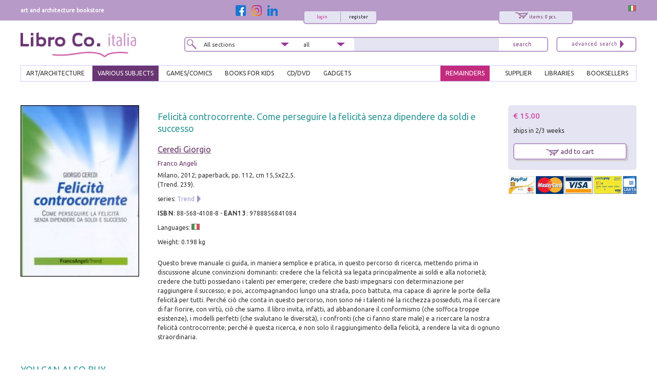

--- FILE ---
content_type: text/html; charset=utf-8
request_url: https://www.libroco.it/english/dl/Ceredi-Giorgio/Franco-Angeli/9788856841084/Felicita-controcorrente-Come-perseguire-la-felicita-senza-dipendere-da-soldi-e-successo/cw948892369437302.html
body_size: 18372
content:
<!DOCTYPE html>
<html  dir="ltr" lang="en">
<head>
  <meta charset="UTF-8" />
  <meta name="referrer" content="unsafe-url">
  <title>9788856841084 Ceredi Giorgio 2012 - Felicità controcorrente. Come perseguire la felicità senza dipendere da soldi e successo - LibroCo.it</title>
      <link rel="alternate" hreflang="it" href="https://www.libroco.it/dl/Ceredi-Giorgio/Franco-Angeli/9788856841084/Felicita-controcorrente-Come-perseguire-la-felicita-senza-dipendere-da-soldi-e-successo/cw948892369437302.html" />  <link rel="canonical" href="https://www.libroco.it/dl/Ceredi-Giorgio/Franco-Angeli/9788856841084/Felicita-controcorrente-Come-perseguire-la-felicita-senza-dipendere-da-soldi-e-successo/cw948892369437302.html" />
  <link href='https://fonts.googleapis.com/css?family=Ubuntu:300,300italic,400,400italic' rel='stylesheet' type='text/css'>
  <meta name="HandheldFriendly" content="True">
	<meta name="MobileOptimized" content="320">
	<!--<meta name="viewport" content="width=device-width, target-densitydpi=160dpi, initial-scale=1.0, minimum-scale=1.0, maximum-scale=1.0">-->
  <meta name="viewport" content="width=device-width, initial-scale=1, maximum-scale=1" />
  <link rel="icon" type="image/png" href="https://www.libroco.it/ico.png">
  <link rel='stylesheet' type='text/css' href='https://www.libroco.it/css2/libroco-segue2.css'>
  <link rel='stylesheet' type='text/css' href='https://www.libroco.it/css2/ui-lightness/jquery-ui-1.8.20.custom.css'>
  <link rel='stylesheet' type='text/css' href='https://www.libroco.it/css2/col.css'>
  <link rel='stylesheet' type='text/css' href='https://www.libroco.it/css2/2cols.css'>
  <link rel='stylesheet' type='text/css' href='https://www.libroco.it/css2/3cols.css'>
  <link rel='stylesheet' type='text/css' href='https://www.libroco.it/css2/4cols.css'>
  <link rel='stylesheet' type='text/css' href='https://www.libroco.it/css2/5cols.css'>
  <link rel='stylesheet' type='text/css' href='https://www.libroco.it/css2/6cols.css'>
  <link rel='stylesheet' type='text/css' href='https://www.libroco.it/css2/7cols.css'>
  <link rel='stylesheet' type='text/css' href='https://www.libroco.it/css2/8cols.css'>
  <link rel='stylesheet' type='text/css' href='https://www.libroco.it/css2/9cols.css'>
  <link rel='stylesheet' type='text/css' href='https://www.libroco.it/css2/10cols.css'>
  <link rel='stylesheet' type='text/css' href='https://www.libroco.it/css2/11cols.css'>
  <link rel='stylesheet' type='text/css' href='https://www.libroco.it/css2/12cols.css'>
  <link rel='stylesheet' type='text/css' href='https://www.libroco.it/css2/menu_esteso.css'>
  <link rel='stylesheet' type='text/css' href='https://www.libroco.it/css2/search.css'>
  <!--<link rel='stylesheet' type='text/css' href='https://www.libroco.it/js/cookies_law/cookies.css'>-->
  <link rel='stylesheet' type='text/css' href='https://www.libroco.it/css2/carousel.css'>
  <link rel='stylesheet' type='text/css' href='https://www.libroco.it/css2/jquery.jscrollpane.css'>
  <link href="https://www.libroco.it/include/css/font-awesome.min.css" rel="stylesheet" type="text/css">
  <link href="https://www.libroco.it/include/css/icon.css" rel="stylesheet" type="text/css">
  <link href='https://www.libroco.it/include/css/jquery.ui.autocomplete.css' rel='stylesheet' type='text/css'>
  <link href="https://www.libroco.it/include/css/override.css?v=1.9.8" rel="stylesheet" type="text/css">
  
  <script language="javascript" src='https://www.libroco.it/js/jquery-1.7.2.min.js'> </script>
  <script language="javascript" src='https://www.libroco.it/js/jquery-ui-1.8.20.custom.min.js'> </script>
  <script language="javascript" src='https://www.libroco.it/js/blazy.min.js'> </script>
  <script language="javascript" src='https://www.libroco.it/js/cookies_law/jquery.cookie.js'> </script>
  <script language="javascript" src='https://www.libroco.it/js/cookies_law/jquery.cookies.js'> </script>
  <!--
  <script language="javascript" src='https://www.libroco.it/js/check_cookie.js'> </script>
  -->
  <script language="javascript" src='https://www.libroco.it/js/jquery.easing.1.3.js'> </script>
  <script language="javascript" src='https://www.libroco.it/js/jquery.mousewheel.js'> </script>
  <script language="javascript" src='https://www.libroco.it/js/jquery.contentcarousel.js'> </script>
                      <script type="text/javascript">
  var BASE_URL = 'https://www.libroco.it/';
  var LANG = 'inglese';
  var RECAPTCHA_KEY = '6LcNa_0UAAAAAJrmWqXrVrR8DfwTXO878_7ZwNmW';
  </script>
  <script language="javascript" src='https://www.libroco.it/include/js/jquery.alert.js?v=1.9.8'> </script>
  <script language="javascript" src='https://www.libroco.it/include/js/jquery.gallery.js'> </script>
  <script language="javascript" src='https://www.libroco.it/include/js/jquery.scrollTo-min.js'> </script>
  <script language="javascript" src='https://www.libroco.it/include/js/libroco.js?v=1.9.8'> </script>
  <script src='https://www.google.com/recaptcha/api.js?onload=loadCaptcha&render=explicit&hl=en' async defer></script>

  <script type="text/javascript">
  <!--
  function MM_preloadImages() { //v3.0
    var d=document; if(d.images){ if(!d.MM_p) d.MM_p=new Array();
      var i,j=d.MM_p.length,a=MM_preloadImages.arguments; for(i=0; i<a.length; i++)
      if (a[i].indexOf("#")!=0){ d.MM_p[j]=new Image; d.MM_p[j++].src=a[i];}}
  }

  function MM_swapImgRestore() { //v3.0
    var i,x,a=document.MM_sr; for(i=0;a&&i<a.length&&(x=a[i])&&x.oSrc;i++) x.src=x.oSrc;
  }

  function MM_findObj(n, d) { //v4.01
    var p,i,x;  if(!d) d=document; if((p=n.indexOf("?"))>0&&parent.frames.length) {
      d=parent.frames[n.substring(p+1)].document; n=n.substring(0,p);}
    if(!(x=d[n])&&d.all) x=d.all[n]; for (i=0;!x&&i<d.forms.length;i++) x=d.forms[i][n];
    for(i=0;!x&&d.layers&&i<d.layers.length;i++) x=MM_findObj(n,d.layers[i].document);
    if(!x && d.getElementById) x=d.getElementById(n); return x;
  }

  function MM_swapImage() { //v3.0
    var i,j=0,x,a=MM_swapImage.arguments; document.MM_sr=new Array; for(i=0;i<(a.length-2);i+=3)
     if ((x=MM_findObj(a[i]))!=null){document.MM_sr[j++]=x; if(!x.oSrc) x.oSrc=x.src; x.src=a[i+2];}
  }
  //-->
  </script>

                <script>
      window.dataLayer = window.dataLayer || []
      window.dataLayer.push({
        'event': 'Visualizzazione_scheda',
        'eventAction': 'Visualizzazione_scheda',
        'eventCategory': 'scheda prodotto',
        'eventLabel': 'Felicità controcorrente. Come perseguire la felicità senza dipendere da soldi e successo'
      });
      </script>
        <script>(function(w,d,s,l,i){w[l]=w[l]||[];w[l].push({'gtm.start':
    new Date().getTime(),event:'gtm.js'});var f=d.getElementsByTagName(s)[0],
    j=d.createElement(s),dl=l!='dataLayer'?'&l='+l:'';j.async=true;j.src=
    'https://www.googletagmanager.com/gtm.js?id='+i+dl;f.parentNode.insertBefore(j,f);
    })(window,document,'script','dataLayer','GTM-WD5TSC5');
    function gtag(){ dataLayer.push(arguments);}
    </script>
    <!-- End Google Tag Manager -->
    <!-- Google Tag Manager (noscript) -->
    <noscript><iframe src="https://www.googletagmanager.com/ns.html?id=GTM-WD5TSC5"
    height="0" width="0" style="display:none;visibility:hidden"></iframe></noscript>
    <!-- End Google Tag Manager (noscript) -->
    </head>

  <script language="javascript">
  jQuery( document ).ready(function() {
    jQuery("#menuesteso li a#varia").css("background: #693572; color:#fff; padding:4px 10px 2px 10px;margin:-5px 0 0 0;");
    jQuery("#menuesteso li a#varia").css("background","#693572");
    jQuery("#menuesteso li a#varia").css("color","#fff");
    jQuery("#menuesteso li a#varia").css("padding","4px 10px 2px 10px");
    jQuery("#menuesteso li a#varia").css("margin","-5px 0 0 0")

    /*jQuery(":input").each(function(index) {
      if(this.name == 'tipo_sezione'){
        jQuery(this).val("varia");
      }
    });*/  
  });
  </script>

<style>
.yesmobile{ display:none; }
</style>
<body>
  <div id="wrapper">
	    <div id="headcontainer">
     <div id="header-content">
        <div id="header-top">
          <div class="col span_1_of_3"><div id="payoff">art and architecture bookstore</div></div>
          <div class="col span_2_of_3">
            <div style="float:right;">
              <a href="https://www.libroco.it/dl/Ceredi-Giorgio/Franco-Angeli/9788856841084/Felicita-controcorrente-Come-perseguire-la-felicita-senza-dipendere-da-soldi-e-successo/cw948892369437302.html"><img src="https://www.libroco.it/images/bandiere/I.gif" alt="italiano" width="16" height="12" border="0" /></a>
            </div>
            <script language="javascript" src="https://www.libroco.it/js/startStop.js"></script>
<style type="text/css">
div#loggato li a#offerte {color: #CC3399;}
</style>
<script type="text/javascript">
	jQuery(document).ready(function() {
        	});
</script>
  <div id="finestralogin">
    <form method="post" id="form_login"><br>
      <p>email/login</p>
      <p><input type="text" id="utente_login" name="utente" size="20" placeholder="email/login" /></p>
      <p>password</p>
      <p><input type="password" id="pwd_login" name="password" onkeypress="check_direct_form(event, 1, 'login')" size="20" placeholder="password" /></p>
      <p>remember me on this computer <input name="ricorda" type="checkbox" value="si" checked></p>
			<input type="hidden" id="tipo_utente_login" name="tipo_utente_login" value="0" />
      <p><a style="padding:5px 10px;" class="bottonelogin" href="javascript:check_login('login')">send</a></p>
    </form><br>
    <p><strong>Forgot your password?</strong> <br>Insert your email/login here and receive it at the given email address.</p>
    <form name="f" id="form_recovery_login" action="https://www.libroco.it/english/spedizione_password.php" method=post>
      <p>
        <input type="email" name="email" id="email_rec_login" onkeypress="check_direct_form(event, 2, 'login')" placeholder="email" size="20" />
        <a style="padding:2px 10px;" class="bottonelogin" href="javascript:check_recovery('login')">send</a>
      </p>
    </form>
    <p class="chiudi"><a href="#" onClick="jQuery('#finestralogin').hide('slow');return(false);"><img src="https://www.libroco.it/images/cancella.png" alt="chiudi" border="0" /></a></p>
  </div>
<div id="right85">
  <div id="right40">
    <div id="carrellooverlay"><!-- riempito con ajax --></div>
    <div id="carrellohead" style="cursor: pointer;" onClick="javascript:window.location.href='https://www.libroco.it/carrelloN.php'">
      <a href="https://www.libroco.it/english/carrelloN.php" title="carrello sintetico" alt="carrello sintetico" onClick_ex="carica_carrello_overlay();return(false);" onMouseOver="carica_carrello_overlay();return(false);"><img src="https://www.libroco.it/images/carrello.png" alt="carrello" width="25" height="12" hspace="5" vspace="0" border="0">
				<span id="rocco-quanti-carrello">items: 0 pcs.</span>
			</a>
    </div>
  </div>
  <div id="left60">
          <div id="login">
        <div id="loginright"><a href="https://www.libroco.it/english/new-user-registration.php">register</a></div>
        <div id="loginleft"><a href="#" title="login"  onClick="jQuery('#finestralogin').show('slow');return(false);">login</a></div>
      </div>
      </div>
</div>
	<div id="left15">
	  <a class="social-btn" href="https://www.facebook.com/librocoitalia" target="_blank"><img src="https://www.libroco.it/img/social/facebook.png" alt="Facebook" border="0"></a>
	  <a class="social-btn" href="https://www.instagram.com/libroco.italia" target="_blank"><img src="https://www.libroco.it/img/social/instagram.png" alt="Instagram" border="0"></a>
		<a class="social-btn" href="https://www.linkedin.com/company/libro-co-italia-s-r-l-" target="_blank"><img src="https://www.libroco.it/img/social/linkedin.png" alt="Linkedin" border="0"></a>
	</div>
          </div>
        </div>
        <style>
    .panino{ display:none; }
    #header-content .bottone_mobile a, .menu_mobile #search5 .search5inside .bottone_mobile a { background-image: url(https://www.libroco.it/images/search.png)}
</style>
<div class="col span_2_of_7 mobile_logo">
  <a class="panino" href="javascript:manager_menu_mobile();"></a>
      <a class="logo" style="float:left" href="https://www.libroco.it/english/index.php"><img src="https://www.libroco.it/images/logosec.png" alt="libroco" border="0"></a>
  </div>
<div class="col span_4_of_7 nomobile">
  <div id="search5">
    <form method="get" action="https://www.libroco.it/english/advanced-search.php" id="main-search" onSubmit="if(this.search.value.length<2){alert('Inserire un minimo di caratteri');return(false)}else{return(true)}">
      <div class="search5inside span_2_of_7">
        <div class="dropdown">
          <select  id="tipo_sezione" name="tipo_sezione">
            <option value="tutte">All sections</option>
            <option value="arte_architettura">art/architecture</option>
            <option value="giochi_fumetti">games/comics</option>
            <option value="varia">various subjects</option>
            <option value="libri_per_ragazzi">books for kids</option>
          </select>
        </div>
      </div>
      <div class="search5inside span_1_of_7">
        <div class="dropdown2">
          <select id="tipo_search" name="tipo_search">
            <option>all</option>
            <option>title</option>
            <option>author</option>
            <option>series</option>
            <option>isbn/ean</option>
          </select>
          <script language="javascript">jQuery("#tipo_search").val("")</script>
        </div>
      </div>
      <div class="search5inside span_3_of_7">
        <input name="search" type="text" onKeyUp="GetChar (event);" value="" >
      </div>
      <div class="search5inside span_1_of_7">
        <span class="bottone_mobile">
          <a href="javascript:void(0)" onclick="document.getElementById('main-search').submit()" title="search"></a>
          <!--<input alt="Search"  src="https://www.libroco.it/images/search.png" type="image"/>-->
        </span>
      </div>
    </form>
  </div>
</div>
<div class="col span_1_of_7 nomobile">
  <div id="search4"><a href="https://www.libroco.it/english/advanced-search.php"><img src="https://www.libroco.it/images/advanced_search.png" alt="ricerca avanzata" width="105" height="25" border="0"></a></div>
</div>
<br class="breaker">
<!-- MENU -->
<ul id="menuesteso" class="nomobile">
  <li>
    <a href="https://www.libroco.it/english/home_art_and_architecture.php" class="drop" id="arte_architettura">ART/ARCHITECTURE</a>
    <div class="dropdown_4columns">
      <div class="colesteso span_2_of_3">
                  <div class="colesteso span_1_of_3">
            <p><a title="Archeology" href="https://www.libroco.it/english/argomento_arte.php?aa=Archeology">Archeology</a></p>
          </div>
                  <div class="colesteso span_1_of_3">
            <p><a title="Architects and their Practices" href="https://www.libroco.it/english/argomento_arte.php?aa=Architects and their Practices">Architects and their Practices</a></p>
          </div>
                  <div class="colesteso span_1_of_3">
            <p><a title="Civil Architecture" href="https://www.libroco.it/english/argomento_arte.php?aa=Civil Architecture">Civil Architecture</a></p>
          </div>
                  <div class="colesteso span_1_of_3">
            <p><a title="Military Architecture" href="https://www.libroco.it/english/argomento_arte.php?aa=Military Architecture">Military Architecture</a></p>
          </div>
                  <div class="colesteso span_1_of_3">
            <p><a title="Religious Architecture" href="https://www.libroco.it/english/argomento_arte.php?aa=Religious Architecture">Religious Architecture</a></p>
          </div>
                  <div class="colesteso span_1_of_3">
            <p><a title="Metal Working" href="https://www.libroco.it/english/argomento_arte.php?aa=Metal Working">Metal Working</a></p>
          </div>
                  <div class="colesteso span_1_of_3">
            <p><a title="Wood" href="https://www.libroco.it/english/argomento_arte.php?aa=Wood">Wood</a></p>
          </div>
                  <div class="colesteso span_1_of_3">
            <p><a title="Ceramics, Porcelain, Majolica" href="https://www.libroco.it/english/argomento_arte.php?aa=Ceramics, Porcelain, Majolica">Ceramics, Porcelain, Majolica</a></p>
          </div>
                  <div class="colesteso span_1_of_3">
            <p><a title="Cinema" href="https://www.libroco.it/english/argomento_arte.php?aa=Cinema">Cinema</a></p>
          </div>
                  <div class="colesteso span_1_of_3">
            <p><a title="Codex, Maps" href="https://www.libroco.it/english/argomento_arte.php?aa=Codex, Maps">Codex, Maps</a></p>
          </div>
                  <div class="colesteso span_1_of_3">
            <p><a title="Collectables" href="https://www.libroco.it/english/argomento_arte.php?aa=Collectables">Collectables</a></p>
          </div>
                  <div class="colesteso span_1_of_3">
            <p><a title="Design" href="https://www.libroco.it/english/argomento_arte.php?aa=Design">Design</a></p>
          </div>
                  <div class="colesteso span_1_of_3">
            <p><a title="DigitalArt" href="https://www.libroco.it/english/argomento_arte.php?aa=DigitalArt">DigitalArt</a></p>
          </div>
                  <div class="colesteso span_1_of_3">
            <p><a title="Drawings, Engravings, Miniatures" href="https://www.libroco.it/english/argomento_arte.php?aa=Drawings, Engravings, Miniatures">Drawings, Engravings, Miniatures</a></p>
          </div>
                  <div class="colesteso span_1_of_3">
            <p><a title="Building and Building Materials" href="https://www.libroco.it/english/argomento_arte.php?aa=Building and Building Materials">Building and Building Materials</a></p>
          </div>
                  <div class="colesteso span_1_of_3">
            <p><a title="Photography" href="https://www.libroco.it/english/argomento_arte.php?aa=Photography">Photography</a></p>
          </div>
                  <div class="colesteso span_1_of_3">
            <p><a title="Gardens" href="https://www.libroco.it/english/argomento_arte.php?aa=Gardens">Gardens</a></p>
          </div>
                  <div class="colesteso span_1_of_3">
            <p><a title="Museums, Collections" href="https://www.libroco.it/english/argomento_arte.php?aa=Museums, Collections">Museums, Collections</a></p>
          </div>
                  <div class="colesteso span_1_of_3">
            <p><a title="Music" href="https://www.libroco.it/english/argomento_arte.php?aa=Music">Music</a></p>
          </div>
                  <div class="colesteso span_1_of_3">
            <p><a title="Numismatics" href="https://www.libroco.it/english/argomento_arte.php?aa=Numismatics">Numismatics</a></p>
          </div>
                  <div class="colesteso span_1_of_3">
            <p><a title="Masterpiece" href="https://www.libroco.it/english/argomento_arte.php?aa=Masterpiece">Masterpiece</a></p>
          </div>
                  <div class="colesteso span_1_of_3">
            <p><a title="Jewellery" href="https://www.libroco.it/english/argomento_arte.php?aa=Jewellery">Jewellery</a></p>
          </div>
                  <div class="colesteso span_1_of_3">
            <p><a title="Painting" href="https://www.libroco.it/english/argomento_arte.php?aa=Painting">Painting</a></p>
          </div>
                  <div class="colesteso span_1_of_3">
            <p><a title="Restoration" href="https://www.libroco.it/english/argomento_arte.php?aa=Restoration">Restoration</a></p>
          </div>
                  <div class="colesteso span_1_of_3">
            <p><a title="Sculpture" href="https://www.libroco.it/english/argomento_arte.php?aa=Sculpture">Sculpture</a></p>
          </div>
                  <div class="colesteso span_1_of_3">
            <p><a title="History" href="https://www.libroco.it/english/argomento_arte.php?aa=History">History</a></p>
          </div>
                  <div class="colesteso span_1_of_3">
            <p><a title="History of Architecture" href="https://www.libroco.it/english/argomento_arte.php?aa=History of Architecture">History of Architecture</a></p>
          </div>
                  <div class="colesteso span_1_of_3">
            <p><a title="Theatre" href="https://www.libroco.it/english/argomento_arte.php?aa=Theatre">Theatre</a></p>
          </div>
                  <div class="colesteso span_1_of_3">
            <p><a title="Textiles" href="https://www.libroco.it/english/argomento_arte.php?aa=Textiles">Textiles</a></p>
          </div>
                  <div class="colesteso span_1_of_3">
            <p><a title="Urbanism" href="https://www.libroco.it/english/argomento_arte.php?aa=Urbanism">Urbanism</a></p>
          </div>
                  <div class="colesteso span_1_of_3">
            <p><a title="Glass" href="https://www.libroco.it/english/argomento_arte.php?aa=Glass">Glass</a></p>
          </div>
              </div>
      <div class="colesteso span_1_of_3">
        <DIV id="pacchettipieni4">
          <a href="https://www.libroco.it/english/books-on-special-offer.php?tipo_sezione=arte_architettura">
            <div id="pacchettipieniinside4">SPECIAL<br/>OFFERS<br /><span class="sezionesmall">ART AND<br/>ARCHITECTURE</span></div>
          </a>
        </DIV>
        <br />
        <p><a class="novita" href="https://www.libroco.it/english/new-art-books.php"><img src="https://www.libroco.it/images/freccia_tutti.png" alt="veditutte le novit&agrave; arte" width="12" height="13" border="0"> LATEST ART BOOKS</a></p>
        <p><a class="novita" href="https://www.libroco.it/english/new-architecture-books.php"><img src="https://www.libroco.it/images/freccia_tutti.png" alt="veditutte le novit&agrave; architettura" width="12" height="13" border="0"> LATEST ARCHITECTURE BOOKS</a></p>
      </div>
    </div>
  </li>
  <li>
    <a href="https://www.libroco.it/english/home_miscellaneous.php" class="drop" id="varia">VARIOUS SUBJECTS</a>
    <div class="dropdown_3columns">
      <div class="colesteso span_2_of_3">
                  <div class="colesteso span_1_of_2">
            <p><a title="Agriculture" href="https://www.libroco.it/english/argomento_varia.php?b=36">Agriculture</a></p>
          </div>
                  <div class="colesteso span_1_of_2">
            <p><a title="Administration" href="https://www.libroco.it/english/argomento_varia.php?b=32">Administration</a></p>
          </div>
                  <div class="colesteso span_1_of_2">
            <p><a title="Biology" href="https://www.libroco.it/english/argomento_varia.php?b=42">Biology</a></p>
          </div>
                  <div class="colesteso span_1_of_2">
            <p><a title="Chemistry" href="https://www.libroco.it/english/argomento_varia.php?b=41">Chemistry</a></p>
          </div>
                  <div class="colesteso span_1_of_2">
            <p><a title="Law" href="https://www.libroco.it/english/argomento_varia.php?b=29">Law</a></p>
          </div>
                  <div class="colesteso span_1_of_2">
            <p><a title="Economics" href="https://www.libroco.it/english/argomento_varia.php?b=27">Economics</a></p>
          </div>
                  <div class="colesteso span_1_of_2">
            <p><a title="Education" href="https://www.libroco.it/english/argomento_varia.php?b=5">Education</a></p>
          </div>
                  <div class="colesteso span_1_of_2">
            <p><a title="Science Fiction - Fantasy" href="https://www.libroco.it/english/argomento_varia.php?b=58">Science Fiction - Fantasy</a></p>
          </div>
                  <div class="colesteso span_1_of_2">
            <p><a title="Philosophy" href="https://www.libroco.it/english/argomento_varia.php?b=3">Philosophy</a></p>
          </div>
                  <div class="colesteso span_1_of_2">
            <p><a title="Cooking" href="https://www.libroco.it/english/argomento_varia.php?b=38">Cooking</a></p>
          </div>
                  <div class="colesteso span_1_of_2">
            <p><a title="Geography" href="https://www.libroco.it/english/argomento_varia.php?b=34">Geography</a></p>
          </div>
                  <div class="colesteso span_1_of_2">
            <p><a title="Mystery - Horror - Noir" href="https://www.libroco.it/english/argomento_varia.php?b=57">Mystery - Horror - Noir</a></p>
          </div>
                  <div class="colesteso span_1_of_2">
            <p><a title="Linguistics" href="https://www.libroco.it/english/argomento_varia.php?b=10">Linguistics</a></p>
          </div>
                  <div class="colesteso span_1_of_2">
            <p><a title="Medical" href="https://www.libroco.it/english/argomento_varia.php?b=22">Medical</a></p>
          </div>
                  <div class="colesteso span_1_of_2">
            <p><a title="Fiction" href="https://www.libroco.it/english/argomento_varia.php?b=7">Fiction</a></p>
          </div>
                  <div class="colesteso span_1_of_2">
            <p><a title="Poetry" href="https://www.libroco.it/english/argomento_varia.php?b=8">Poetry</a></p>
          </div>
                  <div class="colesteso span_1_of_2">
            <p><a title="Political Science" href="https://www.libroco.it/english/argomento_varia.php?b=31">Political Science</a></p>
          </div>
                  <div class="colesteso span_1_of_2">
            <p><a title="Psychology" href="https://www.libroco.it/english/argomento_varia.php?b=23">Psychology</a></p>
          </div>
                  <div class="colesteso span_1_of_2">
            <p><a title="Religion" href="https://www.libroco.it/english/argomento_varia.php?b=4">Religion</a></p>
          </div>
                  <div class="colesteso span_1_of_2">
            <p><a title="Earth Science" href="https://www.libroco.it/english/argomento_varia.php?b=33">Earth Science</a></p>
          </div>
                  <div class="colesteso span_1_of_2">
            <p><a title="Applied Sciences" href="https://www.libroco.it/english/argomento_varia.php?b=43">Applied Sciences</a></p>
          </div>
                  <div class="colesteso span_1_of_2">
            <p><a title="Natural Science" href="https://www.libroco.it/english/argomento_varia.php?b=35">Natural Science</a></p>
          </div>
                  <div class="colesteso span_1_of_2">
            <p><a title="Pure Sciences" href="https://www.libroco.it/english/argomento_varia.php?b=40">Pure Sciences</a></p>
          </div>
                  <div class="colesteso span_1_of_2">
            <p><a title="Social Science" href="https://www.libroco.it/english/argomento_varia.php?b=25">Social Science</a></p>
          </div>
                  <div class="colesteso span_1_of_2">
            <p><a title="Technology" href="https://www.libroco.it/english/argomento_varia.php?b=45">Technology</a></p>
          </div>
                  <div class="colesteso span_1_of_2">
            <p><a title="Zoology" href="https://www.libroco.it/english/argomento_varia.php?b=37">Zoology</a></p>
          </div>
              </div>
      <div class="colesteso span_1_of_3">
        <DIV id="pacchettipieni4">
          <a href="https://www.libroco.it/english/books-on-special-offer.php?tipo_sezione=varia">
            <div id="pacchettipieniinside4">SPECIAL<br/>OFFERS<br /><span class="sezionesmall">VARIOUS SUBJECTS AREA</span></div>
          </a>
        </DIV>
      </div>
    </div>
  </li>
  <li>
    <a href="https://www.libroco.it/english/home_games_comics.php" class="drop" id="giochi_fumetti">GAMES/COMICS</a>
    <div class="dropdown_2columns">
      <div class="colesteso span_1_of_2">
        <div class="colesteso span_2_of_2"><a title="Games" href="https://www.libroco.it/english/argomento_giochi_fumetti.php?c=giochi">Games</a></div><br /><br />        <div class="colesteso span_2_of_2"><a title="Comics" href="https://www.libroco.it/english/argomento_giochi_fumetti.php?c=fumetti">Comics</a></div><br /><br />        <div class="colesteso span_2_of_2"><a title="Game manuals" href="https://www.libroco.it/english/argomento_giochi_fumetti.php?c=manuali di gioco">Game manuals</a></div><br /><br />        <div class="colesteso span_2_of_2"><a title="CD/DVD" href="https://www.libroco.it/english/argomento_giochi_fumetti.php?c=cd/dvd">CD/DVD</a></div><br /><br />        <div class="colesteso span_2_of_2"><a title="Gadgets" href="https://www.libroco.it/english/argomento_giochi_fumetti.php?c=gadgets">Gadgets</a></div><br /><br />        <div class="colesteso span_2_of_2"><a title="Writing materials" href="https://www.libroco.it/english/argomento_giochi_fumetti.php?c=cancelleria">Writing materials</a></div>
      </div>
      <div class="colesteso span_1_of_2">
        <DIV id="pacchettipieni4">
          <a href="https://www.libroco.it/english/books-on-special-offer.php?tipo_sezione=giochi_fumetti">
            <div id="pacchettipieniinside4">SPECIAL<br/>OFFERS<br /><span class="sezionesmall">GAMES AND <br/>COMICS</span></div>
          </a>
        </DIV>
      </div>
    </div>
  </li>
  <li>
    <a href="https://www.libroco.it/english/home_books_for_kids.php" class="drop" id="libri_per_ragazzi">BOOKS FOR KIDS</a>
    <div class="dropdown_2columns">
      <div class="colesteso span_1_of_2">
              </div>
      <div class="colesteso span_1_of_2">
        <DIV id="pacchettipieni4">
          <a href="https://www.libroco.it/english/books-on-special-offer.php?tipo_sezione=libri_per_ragazzi">
            <div id="pacchettipieniinside4">SPECIAL<br/>OFFERS<br /><span class="sezionesmall">BOOKS FOR<br/>KIDS</span></div>
          </a>
        </DIV>
      </div>
    </div>
  </li>
  <li><a href="https://www.libroco.it/english/argomento_giochi_fumetti.php?c=cd/dvd" class="drop">cd/dvd</a></li>
  <li><a href="https://www.libroco.it/english/argomento_giochi_fumetti.php?c=gadgets" class="drop">gadgets</a></li>
  <li class="menu_right"><a  href="https://www.libroco.it/english/on-line-book-order-services-for-libraries.php" id="biblioteche">BOOKSELLERS</a></li>
  <li class="menu_right"><a  href="https://www.libroco.it/english/on-line-book-order-services-for-booksellers.php" id="librerie">LIBRARIES</a></li>
  <li class="menu_right"><a  href="https://www.libroco.it/english/suppliers-access.php" id="fornitore">SUPPLIER</a></li>
  <li class="menu_right"><a href="https://www.libroco.it/english/home_vetrina_promozioni_libri.php" id="promozioni">REMAINDERS</a></li>
</ul>
<!-- FINE MENU -->
    </div>
    <div id="clearfloat"></div>
  </div>
  	  <div id="maincontentcontainer">
      <div id="container">
        <div class="col span_2_of_2 dettaglio_libro">
          <div id="right50">
            <div id="finestraofferta">
                <p class="chiudi"><a href="#" onClick="jQuery('#finestraofferta').hide('slow');return(false);"><img src="https://www.libroco.it/images/cancella.png" alt="chiudi" border="0" /></a></p>
  <GIORNO>DEAL OF THE DAY</GIORNO>
  <br class="clearfloat">
      <div id="right50">
      <h3><a href="https://www.libroco.it/english/offerta_DAY.php">Beato Angelico</a></h3>
      <p>Firenze, Palazzo Strozzi, September 26, 2025 - January 25, 2026.<br>Edited by Carl Brandon Strehlke.<br>Testi di Stefano Casciu, Marco Mozzo, Angelo Tartuferi.<br>Venezia, 2025; bound, pp. 456, 300 col. ill., cm 24x29.</p>
      <p>cover price: &euro; 80.00</p>
    </div>
    <div id="left50">
      <a href="https://www.libroco.it/english/offerta_DAY.php"><img src="https://immagini.libroco.it/copertine/IMMAGINI/8312/m-4156398.jpg" alt="Beato Angelico" vspace="5" border="0"></a>
    </div>
      <br class="clearfloat">
  <table width="100%">
    <tr>
      <td>
        <div id="barrabianca">
          <table width="100%">
            <tr>
              <td width="50%">
                Total price:
                <span class="prezzo">&euro; 80.00</span>
                <span class="listabarrato">&euro; 189.00</span>
              </td>
              <td width="50%">
                <a style="float:right" href="https://www.libroco.it/english/carrelloN.php?codiceweb=85435500018576" onClick="openCarrelloITA(500018);return(false);">add to cart <img src="https://www.libroco.it/images/carrello.png" alt="carrello" border="0"></a>
              </td>
            </tr>
          </table>
        </div>
      </td>
    </tr>
  </table>
      <h2>Books included in the offer:</h2>
          <div id="right69">
        <h3><a href="https://www.libroco.it/english/offerta_DAY.php">Beato Angelico</a></h3>
        <p>Firenze, Palazzo Strozzi, September 26, 2025 - January 25, 2026.<br>Edited by Carl Brandon Strehlke.<br>Testi di Stefano Casciu, Marco Mozzo, Angelo Tartuferi.<br>Venezia, 2025; bound, pp. 456, 300 col. ill., cm 24x29.</p>
        <p><span class="prezzo">FREE</span> (cover price: &euro; 80.00)</p>
      </div>
      <div id="left29">
        <a href="https://www.libroco.it/english/offerta_DAY.php"><img src="https://immagini.libroco.it/copertine/IMMAGINI/8312/m-4156398.jpg" alt="Beato Angelico" vspace="5" border="0"></a>
      </div>
      <br class="clearfloat">
      <div id="spaziatore"></div>
          <div id="right69">
        <h3><a href="https://www.libroco.it/english/offerta_DAY.php">Marche e Toscana. Terre di grandi maestri tra Quattro e Seicento</a></h3>
        <p>Ospedaletto, 2007; bound, pp. 320, col. ill., col. plates, cm 25,5x29.</p>
        <p><span class="prezzo">FREE</span> (cover price: &euro; 77.00)</p>
      </div>
      <div id="left29">
        <a href="https://www.libroco.it/english/offerta_DAY.php"><img src="https://immagini.libroco.it/copertine/IMMAGINI/3441/m-1720991.jpg" alt="Marche e Toscana. Terre di grandi maestri tra Quattro e Seicento" vspace="5" border="0"></a>
      </div>
      <br class="clearfloat">
      <div id="spaziatore"></div>
          <div id="right69">
        <h3><a href="https://www.libroco.it/english/offerta_DAY.php">Segni dell'Eucarestia</a></h3>
        <p>Edited by M. Luisa Polichetti.<br>Ancona, Osimo, Loreto Jesi, Senigallia, Fabriano e Metelica, 23 giugno - 31 ottobre 2011.<br>Torino, 2011; paperback, pp. 221, b/w and col. ill., cm 24x28.</p>
        <p><span class="prezzo">FREE</span> (cover price: &euro; 32.00)</p>
      </div>
      <div id="left29">
        <a href="https://www.libroco.it/english/offerta_DAY.php"><img src="https://immagini.libroco.it/copertine/IMMAGINI/4736/m-2368331.jpg" alt="Segni dell&#039;Eucarestia" vspace="5" border="0"></a>
      </div>
      <br class="clearfloat">
      <div id="spaziatore"></div>
        <p class="chiudi"><a href="#" onClick="jQuery('#finestraofferta').hide('slow');return(false);"><img src="https://www.libroco.it/images/cancella.png" alt="chiudi" border="0" /></a> </p>
            </div>
          </div>
                      <div class="col span_2_of_2">
              <div class="col span_4_of_5 colonna_sx_dettaglio">
                <div class="dettaglio_row">
                  <div class="col span_2_of_5 foto_dettaglio"  style="margin-left:0px">
                    <div class="cover_foto real_time_image h400">
                      <a gallerygroup="libro" didascalia="" gallerysource="https://immagini.libroco.it/copertine/IMMAGINI/4738/2369437.jpg" href="javascript:initialLoadGallery('libro', 0)" title="Vedi lo zoom">
                        <img class="toload" setheight="1" source="https://immagini.libroco.it/copertine/IMMAGINI/4738/2369437.jpg"  alt="Felicità controcorrente. Come perseguire la felicità senza dipendere da soldi e successo" hspace="0" vspace="0" border="0" title="Felicità controcorrente. Come perseguire la felicità senza dipendere da soldi e successo" itemprop="image" />
                      </a>
                      <div class="loading_content"></div>
                                          </div>
                    <div id="altre_copertine"><div class="loading"></div></div>
                    <br class="breaker">
                  </div>
                  <div class="col span_3_of_5 info_dettaglio ">
                    <div class="col span_5_of_5">
                      <h1 itemprop="name" class="style1">Felicità controcorrente. Come perseguire la felicità senza dipendere da soldi e successo</h1>
                                              <h2 itemprop="author"><a style="text-decoration: underline;" href="https://www.libroco.it/english/writer.php?autore=Ceredi Giorgio">Ceredi Giorgio</a></h2>
                                                                                              <h3 itemprop="publisher"><a title="Franco Angeli" href="https://www.libroco.it/english/publisher/Franco+Angeli/3563">Franco Angeli</a></h3>
                                                                                          <p>Milano, 2012; paperback, pp. 112, cm 15,5x22,5.<br>(Trend. 239).</p>
                                              <p>series: <span class="next"><a href="https://www.libroco.it/english/advanced-search.php?search_collana=Trend&ce=3563">Trend</a></span></p>
                                                                                          <p>
                                                      <strong>ISBN</strong>: <span itemprop="isbn">88-568-4108-8</span>
                                                                                 -                             <strong>EAN13</strong>: <span itemprop="ean">9788856841084</span>
                                                  </p>
                                                                                                                                    <p>Languages: <img src="https://www.libroco.it/bandiere/I.gif" vspace="0" hspace="10" border="0" alt=" italian text" title=" italian text">&nbsp;&nbsp;</p>
                      <p>Weight: 0.198 kg </p>
                                              <br class="breaker">
                        <div itemprop="reviewBody" style="word-wrap: break-word;">Questo breve manuale ci guida, in maniera semplice e pratica, in questo percorso di ricerca, mettendo prima in discussione alcune convinzioni dominanti: credere che la felicità sia legata principalmente ai soldi e alla notorietà; credere che tutti possiedano i talenti per emergere; credere che basti impegnarsi con determinazione per raggiungere il successo; e poi, accompagnandoci lungo una strada, poco battuta, ma capace di aprire le porte della felicità per tutti. Perché ciò che conta in questo percorso, non sono né i talenti né la ricchezza posseduti, ma il cercare di far fiorire, con virtù, ciò che siamo. Il libro invita, infatti, ad abbandonare il conformismo (che soffoca troppe esistenze), i modelli perfetti (che svalutano le diversità), i confronti (che ci fanno stare male) e a ricercare la nostra felicità controcorrente; perché è questa ricerca, e non solo il raggiungimento della felicità, a rendere la vita di ognuno straordinaria. </div>
                        <br class="breaker">
                                          </div>
                                      </div>
                </div>
                <div class="col span_2_of_2">
                  <span class="h1">YOU CAN ALSO BUY</span>
                  <div style="width:100%;height:100%" id="libri_simili">
                    <br><br><img src="https://www.libroco.it/images/in_attesa.gif" width="75">
                    <script language="javascript">
                    jQuery('#libri_simili').load('https://www.libroco.it/include/ajax/libri_simili.php?codiceweb=948892369437302&ce=&url=https://www.libroco.it/', function() {
                      loadRealTimeSimiliImage();
                    });
                    </script>
                  </div>
                </div>
                                  <br class="breaker">
                  <div id="spaziatore"></div>
                  <div class="col span_2_of_2">
                    <div class="h1">SPECIAL OFFERS AND BESTSELLERS</div>  <div id="contenitorebordatopieno50" style="min-height: 430px;">
    <titolooff><a href="https://www.libroco.it/english/special-offer.php?id=49853&amp;tipo_sezione="></a></titolooff>
        <div id="librifloatsm">
  <div id="right85">
    <p><a href="https://www.libroco.it/english/dl/Crivellari-Domenico/Scripta/9788896162903/Pietro-Bellotti-Detto-Canaletty-Un-Vedutista-Veneziano-nella-Francia-dell-Ancien-Regime/cw928502776757414.html" >Pietro Bellotti Detto Canaletty. Un Vedutista Veneziano nella Francia dell'Ancien Régime</a></p>
    <div class="row_prezzo">
      <span class="prezzo">&euro; 6.00</span>
              (&euro; <span class="barrato">30.00</span>- 80%)
                </div>
    <div id="carrello1">
      <div id="call">
        <a href="https://www.libroco.it/english/carrelloN.php?codiceweb=928502776757414" onClick="openCarrelloITA(2776757);return(false);"><img src="https://www.libroco.it/images/carrello.png" alt="add to cart" width="25" height="12"  border="0" align="absmiddle" title="add to cart"> add to cart</a>
      </div>
    </div>
      </div>
  <div id="left15" class="real_time_image">
    <a href="https://www.libroco.it/english/dl/Crivellari-Domenico/Scripta/9788896162903/Pietro-Bellotti-Detto-Canaletty-Un-Vedutista-Veneziano-nella-Francia-dell-Ancien-Regime/cw928502776757414.html" >
      <img class="toload" position="1" source="https://immagini.libroco.it/copertine/IMMAGINI/5553/m-2776757.jpg" alt="Pietro Bellotti Detto Canaletty. Un Vedutista Veneziano nella Francia dell&#039;Ancien Régime" width="100%" border="0">
    </a>
    <div class="loading_content"></div>
      </div>
</div>
<div id="librifloatsm">
  <div id="right85">
    <p><a href="https://www.libroco.it/english/dl/Desmond-Morris/Orme-Editori/9788867100941/La-scimmia-Storia-mito-e-realta/cw714212733126305.html" >La scimmia. Storia, mito e realtà</a></p>
    <div class="row_prezzo">
      <span class="prezzo">&euro; 6.00</span>
              (&euro; <span class="barrato">17.50</span>- 66%)
                </div>
    <div id="carrello1">
      <div id="call">
        <a href="https://www.libroco.it/english/carrelloN.php?codiceweb=714212733126305" onClick="openCarrelloITA(2733126);return(false);"><img src="https://www.libroco.it/images/carrello.png" alt="add to cart" width="25" height="12"  border="0" align="absmiddle" title="add to cart"> add to cart</a>
      </div>
    </div>
      </div>
  <div id="left15" class="real_time_image">
    <a href="https://www.libroco.it/english/dl/Desmond-Morris/Orme-Editori/9788867100941/La-scimmia-Storia-mito-e-realta/cw714212733126305.html" >
      <img class="toload" position="1" source="https://immagini.libroco.it/copertine/IMMAGINI/5466/m-2733126.jpg" alt="La scimmia. Storia, mito e realtà" width="100%" border="0">
    </a>
    <div class="loading_content"></div>
      </div>
</div>
<div id="librifloatsm">
  <div id="right85">
    <p><a href="https://www.libroco.it/english/dl/Hansen-Joseph/Elliot/9788861923621/La-vendetta-degli-innocenti-Dave-Brandstetter-mysteries/cw987812664850839.html" >La vendetta degli innocenti. Dave Brandstetter mysteries</a></p>
    <div class="row_prezzo">
      <span class="prezzo">&euro; 6.00</span>
              (&euro; <span class="barrato">14.50</span>- 59%)
                </div>
    <div id="carrello1">
      <div id="call">
        <a href="https://www.libroco.it/english/carrelloN.php?codiceweb=987812664850839" onClick="openCarrelloITA(2664850);return(false);"><img src="https://www.libroco.it/images/carrello.png" alt="add to cart" width="25" height="12"  border="0" align="absmiddle" title="add to cart"> add to cart</a>
      </div>
    </div>
      </div>
  <div id="left15" class="real_time_image">
    <a href="https://www.libroco.it/english/dl/Hansen-Joseph/Elliot/9788861923621/La-vendetta-degli-innocenti-Dave-Brandstetter-mysteries/cw987812664850839.html" >
      <img class="toload" position="1" source="https://immagini.libroco.it/copertine/IMMAGINI/5329/m-2664850.jpg" alt="La vendetta degli innocenti. Dave Brandstetter mysteries" width="100%" border="0">
    </a>
    <div class="loading_content"></div>
      </div>
</div>
    <br class="clearleft">
    <div id="barrabianca">
      <a href="https://www.libroco.it/english/special-offer.php?id=49853&amp;tipo_sezione=">see all books</a>
    </div>
  </div>
  <div id="contenitorebordatopieno50" style="min-height: 430px;">
    <titolooff><a href="https://www.libroco.it/english/special-offer.php?id=50419&amp;tipo_sezione="></a></titolooff>
        <div id="librifloatsm">
  <div id="right85">
    <p><a href="https://www.libroco.it/english/dl/Fuschini-Ivan/Edizioni-del-Girasole/9788875675318/Baia-grande-La-pialassa-Baiona-ultima-frontiera-per-una-valle-salmastra/cw639422338501753.html" >Baia grande. La pialassa Baiona ultima frontiera per una valle salmastra</a></p>
    <div class="row_prezzo">
      <span class="prezzo">&euro; 15.30</span>
              (&euro; <span class="barrato">18.00</span>- 15%)
                </div>
    <div id="carrello1">
      <div id="call">
        <a href="https://www.libroco.it/english/carrelloN.php?codiceweb=639422338501753" onClick="openCarrelloITA(2338501);return(false);"><img src="https://www.libroco.it/images/carrello.png" alt="add to cart" width="25" height="12"  border="0" align="absmiddle" title="add to cart"> add to cart</a>
      </div>
    </div>
      </div>
  <div id="left15" class="real_time_image">
    <a href="https://www.libroco.it/english/dl/Fuschini-Ivan/Edizioni-del-Girasole/9788875675318/Baia-grande-La-pialassa-Baiona-ultima-frontiera-per-una-valle-salmastra/cw639422338501753.html" >
      <img class="toload" position="1" source="https://immagini.libroco.it/copertine/IMMAGINI/4677/m-2338501.jpg" alt="Baia grande. La pialassa Baiona ultima frontiera per una valle salmastra" width="100%" border="0">
    </a>
    <div class="loading_content"></div>
      </div>
</div>
<div id="librifloatsm">
  <div id="right85">
    <p><a href="https://www.libroco.it/english/dl/aa.vv/Polistampa/9788859608837/A-E=Agricoltura-alimentazione-ambiente-energia-Prospettive-energetiche-sostenibilita-e-miglioramento-dell-ambiente-Firenze-25-marzo-2009/cw338772137613779.html" >A³E=Agricoltura, alimentazione, ambiente, energia. Prospettive energetiche, sostenibilità e miglioramento dell'ambiente (Firenze, 25 marzo 2009)</a></p>
    <div class="row_prezzo">
      <span class="prezzo">&euro; 8.00</span>
              (&euro; <span class="barrato">10.00</span>- 20%)
                </div>
    <div id="carrello1">
      <div id="call">
        <a href="https://www.libroco.it/english/carrelloN.php?codiceweb=338772137613779" onClick="openCarrelloITA(2137613);return(false);"><img src="https://www.libroco.it/images/carrello.png" alt="add to cart" width="25" height="12"  border="0" align="absmiddle" title="add to cart"> add to cart</a>
      </div>
    </div>
      </div>
  <div id="left15" class="real_time_image">
    <a href="https://www.libroco.it/english/dl/aa.vv/Polistampa/9788859608837/A-E=Agricoltura-alimentazione-ambiente-energia-Prospettive-energetiche-sostenibilita-e-miglioramento-dell-ambiente-Firenze-25-marzo-2009/cw338772137613779.html" >
      <img class="toload" position="1" source="https://immagini.libroco.it/copertine/IMMAGINI/4275/m-2137613.jpg" alt="A³E=Agricoltura, alimentazione, ambiente, energia. Prospettive energetiche, sostenibilità e miglioramento dell&#039;ambiente (Firenze, 25 marzo 2009)" width="100%" border="0">
    </a>
    <div class="loading_content"></div>
      </div>
</div>
<div id="librifloatsm">
  <div id="right85">
    <p><a href="https://www.libroco.it/english/dl/Febbraro-Antonio-Pizzileo-Giuseppina-Chirizzi-Tommaso/C-P-Adver-Effigi/9788864331331/Sulle-orme-di-Raffaello-Pantaloni-pittore/cw784582344203977.html" >Sulle orme di Raffaello Pantaloni, pittore</a></p>
    <div class="row_prezzo">
      <span class="prezzo">&euro; 8.00</span>
              (&euro; <span class="barrato">10.00</span>- 20%)
                </div>
    <div id="carrello1">
      <div id="call">
        <a href="https://www.libroco.it/english/carrelloN.php?codiceweb=784582344203977" onClick="openCarrelloITA(2344203);return(false);"><img src="https://www.libroco.it/images/carrello.png" alt="add to cart" width="25" height="12"  border="0" align="absmiddle" title="add to cart"> add to cart</a>
      </div>
    </div>
      </div>
  <div id="left15" class="real_time_image">
    <a href="https://www.libroco.it/english/dl/Febbraro-Antonio-Pizzileo-Giuseppina-Chirizzi-Tommaso/C-P-Adver-Effigi/9788864331331/Sulle-orme-di-Raffaello-Pantaloni-pittore/cw784582344203977.html" >
      <img class="toload" position="1" source="https://immagini.libroco.it/copertine/IMMAGINI/4688/m-2344203.jpg" alt="Sulle orme di Raffaello Pantaloni, pittore" width="100%" border="0">
    </a>
    <div class="loading_content"></div>
      </div>
</div>
    <br class="clearleft">
    <div id="barrabianca">
      <a href="https://www.libroco.it/english/special-offer.php?id=50419&amp;tipo_sezione=">see all books</a>
    </div>
  </div>
  <div id="contenitorebordatopieno50" style="min-height: 430px;">
    <titolooff><a href="https://www.libroco.it/english/special-offer.php?id=55701&amp;tipo_sezione="></a></titolooff>
        <div id="librifloatsm">
  <div id="right85">
    <p><a href="https://www.libroco.it/english/dl/Francesco-Moser/Azzurra-Publishing/9788893520607/Francesco-Moser-Un-uomo-una-bicicletta/cw739733871811760.html" >Francesco Moser. Un uomo una bicicletta</a></p>
    <div class="row_prezzo">
      <span class="prezzo">&euro; 47.405</span>
              (&euro; <span class="barrato">49.90</span>- 5.00%)
              <div class="spedizione_gratuita">
    <img src="https://www.libroco.it/img/spedizione_gratuita_def.png" alt="Spedizione gratuita in Italia" align="left" />
  </div>
    </div>
    <div id="carrello1">
      <div id="call">
        <a href="https://www.libroco.it/english/carrelloN.php?codiceweb=739733871811760" onClick="openCarrelloITA(3871811);return(false);"><img src="https://www.libroco.it/images/carrello.png" alt="add to cart" width="25" height="12"  border="0" align="absmiddle" title="add to cart"> add to cart</a>
      </div>
    </div>
      </div>
  <div id="left15" class="real_time_image">
    <a href="https://www.libroco.it/english/dl/Francesco-Moser/Azzurra-Publishing/9788893520607/Francesco-Moser-Un-uomo-una-bicicletta/cw739733871811760.html" >
      <img class="toload" position="1" source="https://immagini.libroco.it/copertine/IMMAGINI/7743/m-3871811.jpg" alt="Francesco Moser. Un uomo una bicicletta" width="100%" border="0">
    </a>
    <div class="loading_content"></div>
      </div>
</div>
<div id="librifloatsm">
  <div id="right85">
    <p><a href="https://www.libroco.it/english/dl/Gabriele/Edizioni-Gabriele-La-Parola/9791280027122/I-grandi-insegnamenti-cosmici-di-Gesu-di-Nazareth-dati-ai-Suoi-apostoli-e-discepoli-che-erano-in-grado-di-comprenderli-Con-spiegazioni-date-da-Gabriele/cw646693832277910.html" >I grandi insegnamenti cosmici di Gesù di Nazareth dati ai Suoi apostoli e discepoli che erano in grado di comprenderli. Con spiegazioni date da Gabriele</a></p>
    <div class="row_prezzo">
      <span class="prezzo">&euro; 33.25</span>
              (&euro; <span class="barrato">35.00</span>- 5.00%)
              <div class="spedizione_gratuita">
    <img src="https://www.libroco.it/img/spedizione_gratuita_def.png" alt="Spedizione gratuita in Italia" align="left" />
  </div>
    </div>
    <div id="carrello1">
      <div id="call">
        <a href="https://www.libroco.it/english/carrelloN.php?codiceweb=646693832277910" onClick="openCarrelloITA(3832277);return(false);"><img src="https://www.libroco.it/images/carrello.png" alt="add to cart" width="25" height="12"  border="0" align="absmiddle" title="add to cart"> add to cart</a>
      </div>
    </div>
      </div>
  <div id="left15" class="real_time_image">
    <a href="https://www.libroco.it/english/dl/Gabriele/Edizioni-Gabriele-La-Parola/9791280027122/I-grandi-insegnamenti-cosmici-di-Gesu-di-Nazareth-dati-ai-Suoi-apostoli-e-discepoli-che-erano-in-grado-di-comprenderli-Con-spiegazioni-date-da-Gabriele/cw646693832277910.html" >
      <img class="toload" position="1" source="https://immagini.libroco.it/copertine/IMMAGINI/7664/m-3832277.jpg" alt="I grandi insegnamenti cosmici di Gesù di Nazareth dati ai Suoi apostoli e discepoli che erano in grado di comprenderli. Con spiegazioni date da Gabriele" width="100%" border="0">
    </a>
    <div class="loading_content"></div>
      </div>
</div>
<div id="librifloatsm">
  <div id="right85">
    <p><a href="https://www.libroco.it/english/dl/Pasquale-De-Maio/Paguro/9791280259394/Etua-Quando-la-fotografia-mi-ha-salvato-la-vita/cw612013936891798.html" >Etua. Quando la fotografia mi ha salvato la vita</a></p>
    <div class="row_prezzo">
      <span class="prezzo">&euro; 38</span>
              (&euro; <span class="barrato">40.00</span>- 5.00%)
              <div class="spedizione_gratuita">
    <img src="https://www.libroco.it/img/spedizione_gratuita_def.png" alt="Spedizione gratuita in Italia" align="left" />
  </div>
    </div>
    <div id="carrello1">
      <div id="call">
        <a href="https://www.libroco.it/english/carrelloN.php?codiceweb=612013936891798" onClick="openCarrelloITA(3936891);return(false);"><img src="https://www.libroco.it/images/carrello.png" alt="add to cart" width="25" height="12"  border="0" align="absmiddle" title="add to cart"> add to cart</a>
      </div>
    </div>
      </div>
  <div id="left15" class="real_time_image">
    <a href="https://www.libroco.it/english/dl/Pasquale-De-Maio/Paguro/9791280259394/Etua-Quando-la-fotografia-mi-ha-salvato-la-vita/cw612013936891798.html" >
      <img class="toload" position="1" source="https://immagini.libroco.it/copertine/IMMAGINI/7873/m-3936891.jpg" alt="Etua. Quando la fotografia mi ha salvato la vita" width="100%" border="0">
    </a>
    <div class="loading_content"></div>
      </div>
</div>
    <br class="clearleft">
    <div id="barrabianca">
      <a href="https://www.libroco.it/english/special-offer.php?id=55701&amp;tipo_sezione=">see all books</a>
    </div>
  </div>
  <div id="contenitorebordatopieno50" style="min-height: 430px;">
    <titolooff><a href="https://www.libroco.it/english/special-offer.php?id=60510&amp;tipo_sezione="></a></titolooff>
        <div id="librifloatsm">
  <div id="right85">
    <p><a href="https://www.libroco.it/english/dl/AA.VV/Eclettica/9791281106963/Due-colori-Una-vita-Roberto-Bob-Lovati-sessanta-anni-di-Lazio/cw139684226626559.html" >Due colori. Una vita. Roberto 'Bob' Lovati: sessanta anni di Lazio</a></p>
    <div class="row_prezzo">
      <span class="prezzo">&euro; 21.85</span>
              (&euro; <span class="barrato">23.00</span>- 5%)
                </div>
    <div id="carrello1">
      <div id="call">
        <a href="https://www.libroco.it/english/carrelloN.php?codiceweb=139684226626559" onClick="openCarrelloITA(4226626);return(false);"><img src="https://www.libroco.it/images/carrello.png" alt="add to cart" width="25" height="12"  border="0" align="absmiddle" title="add to cart"> add to cart</a>
      </div>
    </div>
      </div>
  <div id="left15" class="real_time_image">
    <a href="https://www.libroco.it/english/dl/AA.VV/Eclettica/9791281106963/Due-colori-Una-vita-Roberto-Bob-Lovati-sessanta-anni-di-Lazio/cw139684226626559.html" >
      <img class="toload" position="1" source="https://immagini.libroco.it/copertine/IMMAGINI/8453/m-4226626.jpg" alt="Due colori. Una vita. Roberto &#039;Bob&#039; Lovati: sessanta anni di Lazio" width="100%" border="0">
    </a>
    <div class="loading_content"></div>
      </div>
</div>
<div id="librifloatsm">
  <div id="right85">
    <p><a href="https://www.libroco.it/english/dl/Stephanie-Sei/Phasar-Edizioni/9788863589832/Fili-di-Luce-e-Ombre/cw322914226657381.html" >Fili di Luce e Ombre</a></p>
    <div class="row_prezzo">
      <span class="prezzo">&euro; 19.00</span>
              (&euro; <span class="barrato">20.00</span>- 5%)
                </div>
    <div id="carrello1">
      <div id="call">
        <a href="https://www.libroco.it/english/carrelloN.php?codiceweb=322914226657381" onClick="openCarrelloITA(4226657);return(false);"><img src="https://www.libroco.it/images/carrello.png" alt="add to cart" width="25" height="12"  border="0" align="absmiddle" title="add to cart"> add to cart</a>
      </div>
    </div>
      </div>
  <div id="left15" class="real_time_image">
    <a href="https://www.libroco.it/english/dl/Stephanie-Sei/Phasar-Edizioni/9788863589832/Fili-di-Luce-e-Ombre/cw322914226657381.html" >
      <img class="toload" position="1" source="https://immagini.libroco.it/copertine/IMMAGINI/8453/m-4226657.jpg" alt="Fili di Luce e Ombre" width="100%" border="0">
    </a>
    <div class="loading_content"></div>
      </div>
</div>
<div id="librifloatsm">
  <div id="right85">
    <p><a href="https://www.libroco.it/english/dl/Simone-Carnaghi/Phasar-Edizioni/9788863589870/Get-Ready-To-Rock-Suonare-in-una-Band-Corso-di-Musica-d-Insieme-a-360-con-Simone-Carnaghi/cw873584226655421.html" >"Get Ready To Rock". Suonare in una Band. Corso di Musica d'Insieme a 360° con Simone Carnaghi</a></p>
    <div class="row_prezzo">
      <span class="prezzo">&euro; 19.00</span>
              (&euro; <span class="barrato">20.00</span>- 5%)
                </div>
    <div id="carrello1">
      <div id="call">
        <a href="https://www.libroco.it/english/carrelloN.php?codiceweb=873584226655421" onClick="openCarrelloITA(4226655);return(false);"><img src="https://www.libroco.it/images/carrello.png" alt="add to cart" width="25" height="12"  border="0" align="absmiddle" title="add to cart"> add to cart</a>
      </div>
    </div>
      </div>
  <div id="left15" class="real_time_image">
    <a href="https://www.libroco.it/english/dl/Simone-Carnaghi/Phasar-Edizioni/9788863589870/Get-Ready-To-Rock-Suonare-in-una-Band-Corso-di-Musica-d-Insieme-a-360-con-Simone-Carnaghi/cw873584226655421.html" >
      <img class="toload" position="1" source="https://immagini.libroco.it/copertine/IMMAGINI/8453/m-4226655.jpg" alt="&quot;Get Ready To Rock&quot;. Suonare in una Band. Corso di Musica d&#039;Insieme a 360° con Simone Carnaghi" width="100%" border="0">
    </a>
    <div class="loading_content"></div>
      </div>
</div>
    <br class="clearleft">
    <div id="barrabianca">
      <a href="https://www.libroco.it/english/special-offer.php?id=60510&amp;tipo_sezione=">see all books</a>
    </div>
  </div>
  <div id="contenitorebordatopieno50" style="min-height: 430px;">
    <titolooff><a href="https://www.libroco.it/english/special-offer.php?id=60502&amp;tipo_sezione="></a></titolooff>
        <div id="librifloatsm">
  <div id="right85">
    <p><a href="https://www.libroco.it/english/dl/Barbara-Miccoli-Cristiano-Laurenti/Edizioni-Altea/9788897525806/French-Bulldog-Passion-Knowledge-And-Life-Shared-With-An-Extraordinary-Dog/cw976594225675287.html" >French Bulldog - Passion, Knowledge, And Life Shared With An Extraordinary Dog</a></p>
    <div class="row_prezzo">
      <span class="prezzo">&euro; 34.20</span>
              (&euro; <span class="barrato">36.00</span>- 5%)
                </div>
    <div id="carrello1">
      <div id="call">
        <a href="https://www.libroco.it/english/carrelloN.php?codiceweb=976594225675287" onClick="openCarrelloITA(4225675);return(false);"><img src="https://www.libroco.it/images/carrello.png" alt="add to cart" width="25" height="12"  border="0" align="absmiddle" title="add to cart"> add to cart</a>
      </div>
    </div>
      </div>
  <div id="left15" class="real_time_image">
    <a href="https://www.libroco.it/english/dl/Barbara-Miccoli-Cristiano-Laurenti/Edizioni-Altea/9788897525806/French-Bulldog-Passion-Knowledge-And-Life-Shared-With-An-Extraordinary-Dog/cw976594225675287.html" >
      <img class="toload" position="1" source="https://immagini.libroco.it/copertine/IMMAGINI/8451/m-4225675.jpg" alt="French Bulldog - Passion, Knowledge, And Life Shared With An Extraordinary Dog" width="100%" border="0">
    </a>
    <div class="loading_content"></div>
      </div>
</div>
<div id="librifloatsm">
  <div id="right85">
    <p><a href="https://www.libroco.it/english/dl/Dario-De-Judicibus/Delos-Digital/9788825434989/Come-il-micelio-per-gli-alberi/cw440484225959299.html" >Come il micelio per gli alberi</a></p>
    <div class="row_prezzo">
      <span class="prezzo">&euro; 19.00</span>
              (&euro; <span class="barrato">20.00</span>- 5%)
                </div>
    <div id="carrello1">
      <div id="call">
        <a href="https://www.libroco.it/english/carrelloN.php?codiceweb=440484225959299" onClick="openCarrelloITA(4225959);return(false);"><img src="https://www.libroco.it/images/carrello.png" alt="add to cart" width="25" height="12"  border="0" align="absmiddle" title="add to cart"> add to cart</a>
      </div>
    </div>
      </div>
  <div id="left15" class="real_time_image">
    <a href="https://www.libroco.it/english/dl/Dario-De-Judicibus/Delos-Digital/9788825434989/Come-il-micelio-per-gli-alberi/cw440484225959299.html" >
      <img class="toload" position="1" source="https://immagini.libroco.it/copertine/IMMAGINI/8451/m-4225959.jpg" alt="Come il micelio per gli alberi" width="100%" border="0">
    </a>
    <div class="loading_content"></div>
      </div>
</div>
<div id="librifloatsm">
  <div id="right85">
    <p><a href="https://www.libroco.it/english/dl/Lucia-Barbagallo/Edizioni-Altea/9788897525790/IL-GIGANTE-D-IRLANDA/cw207074225676973.html" >IL GIGANTE D'IRLANDA</a></p>
    <div class="row_prezzo">
      <span class="prezzo">&euro; 19.00</span>
              (&euro; <span class="barrato">20.00</span>- 5%)
                </div>
    <div id="carrello1">
      <div id="call">
        <a href="https://www.libroco.it/english/carrelloN.php?codiceweb=207074225676973" onClick="openCarrelloITA(4225676);return(false);"><img src="https://www.libroco.it/images/carrello.png" alt="add to cart" width="25" height="12"  border="0" align="absmiddle" title="add to cart"> add to cart</a>
      </div>
    </div>
      </div>
  <div id="left15" class="real_time_image">
    <a href="https://www.libroco.it/english/dl/Lucia-Barbagallo/Edizioni-Altea/9788897525790/IL-GIGANTE-D-IRLANDA/cw207074225676973.html" >
      <img class="toload" position="1" source="https://immagini.libroco.it/copertine/IMMAGINI/8451/m-4225676.jpg" alt="IL GIGANTE D&#039;IRLANDA" width="100%" border="0">
    </a>
    <div class="loading_content"></div>
      </div>
</div>
    <br class="clearleft">
    <div id="barrabianca">
      <a href="https://www.libroco.it/english/special-offer.php?id=60502&amp;tipo_sezione=">see all books</a>
    </div>
  </div>
  <div id="contenitorebordatopieno50" style="min-height: 430px;">
    <titolooff><a href="https://www.libroco.it/english/special-offer.php?id=60489&amp;tipo_sezione="></a></titolooff>
        <div id="librifloatsm">
  <div id="right85">
    <p><a href="https://www.libroco.it/english/dl/Pierre-Drieu-La-Rochelle/Passaggio-al-Bosco/9791254621141/Cronaca-politica-1934-1942-Scritti-del-francese-d-Europa-nel-secolo-incendiario/cw331834225248183.html" >Cronaca politica (1934-1942). Scritti del francese d'Europa nel secolo incendiario</a></p>
    <div class="row_prezzo">
      <span class="prezzo">&euro; 23.75</span>
              (&euro; <span class="barrato">25.00</span>- 5%)
                </div>
    <div id="carrello1">
      <div id="call">
        <a href="https://www.libroco.it/english/carrelloN.php?codiceweb=331834225248183" onClick="openCarrelloITA(4225248);return(false);"><img src="https://www.libroco.it/images/carrello.png" alt="add to cart" width="25" height="12"  border="0" align="absmiddle" title="add to cart"> add to cart</a>
      </div>
    </div>
      </div>
  <div id="left15" class="real_time_image">
    <a href="https://www.libroco.it/english/dl/Pierre-Drieu-La-Rochelle/Passaggio-al-Bosco/9791254621141/Cronaca-politica-1934-1942-Scritti-del-francese-d-Europa-nel-secolo-incendiario/cw331834225248183.html" >
      <img class="toload" position="1" source="https://immagini.libroco.it/copertine/IMMAGINI/8450/m-4225248.jpg" alt="Cronaca politica (1934-1942). Scritti del francese d&#039;Europa nel secolo incendiario" width="100%" border="0">
    </a>
    <div class="loading_content"></div>
      </div>
</div>
<div id="librifloatsm">
  <div id="right85">
    <p><a href="https://www.libroco.it/english/dl/Mirko-Zuffi/Passaggio-al-Bosco/9791254621066/Simboli-e-memoria-L-identita-il-mito-e-l-ipocrisia-della-sinistra/cw920434225247458.html" >Simboli e memoria. L'identità, il mito e l'ipocrisia della sinistra</a></p>
    <div class="row_prezzo">
      <span class="prezzo">&euro; 9.50</span>
              (&euro; <span class="barrato">10.00</span>- 5%)
                </div>
    <div id="carrello1">
      <div id="call">
        <a href="https://www.libroco.it/english/carrelloN.php?codiceweb=920434225247458" onClick="openCarrelloITA(4225247);return(false);"><img src="https://www.libroco.it/images/carrello.png" alt="add to cart" width="25" height="12"  border="0" align="absmiddle" title="add to cart"> add to cart</a>
      </div>
    </div>
      </div>
  <div id="left15" class="real_time_image">
    <a href="https://www.libroco.it/english/dl/Mirko-Zuffi/Passaggio-al-Bosco/9791254621066/Simboli-e-memoria-L-identita-il-mito-e-l-ipocrisia-della-sinistra/cw920434225247458.html" >
      <img class="toload" position="1" source="https://immagini.libroco.it/copertine/IMMAGINI/8450/m-4225247.jpg" alt="Simboli e memoria. L&#039;identità, il mito e l&#039;ipocrisia della sinistra" width="100%" border="0">
    </a>
    <div class="loading_content"></div>
      </div>
</div>
<div id="librifloatsm">
  <div id="right85">
    <p><a href="https://www.libroco.it/english/dl/Simona-Giorgi/Agora-Co/9791282299145/Fiore-e-broccato/cw783214225636254.html" >Fiore e broccato</a></p>
    <div class="row_prezzo">
      <span class="prezzo">&euro; 14.25</span>
              (&euro; <span class="barrato">15.00</span>- 5%)
                </div>
    <div id="carrello1">
      <div id="call">
        <a href="https://www.libroco.it/english/carrelloN.php?codiceweb=783214225636254" onClick="openCarrelloITA(4225636);return(false);"><img src="https://www.libroco.it/images/carrello.png" alt="add to cart" width="25" height="12"  border="0" align="absmiddle" title="add to cart"> add to cart</a>
      </div>
    </div>
      </div>
  <div id="left15" class="real_time_image">
    <a href="https://www.libroco.it/english/dl/Simona-Giorgi/Agora-Co/9791282299145/Fiore-e-broccato/cw783214225636254.html" >
      <img class="toload" position="1" source="https://immagini.libroco.it/copertine/IMMAGINI/8451/m-4225636.jpg" alt="Fiore e broccato" width="100%" border="0">
    </a>
    <div class="loading_content"></div>
      </div>
</div>
    <br class="clearleft">
    <div id="barrabianca">
      <a href="https://www.libroco.it/english/special-offer.php?id=60489&amp;tipo_sezione=">see all books</a>
    </div>
  </div>
  <div id="contenitorebordatopieno50" style="min-height: 430px;">
    <titolooff><a href="https://www.libroco.it/english/special-offer.php?id=60485&amp;tipo_sezione="></a></titolooff>
        <div id="librifloatsm">
  <div id="right85">
    <p><a href="https://www.libroco.it/english/dl/Gianfranco-De-Turris-Sebastiano-Fusco/La-Torre-Editrice/9788896133774/Voci-arcane-Un-dizionario-del-fantastico/cw198084224943380.html" >Voci arcane. Un dizionario del fantastico</a></p>
    <div class="row_prezzo">
      <span class="prezzo">&euro; 23.27</span>
              (&euro; <span class="barrato">24.50</span>- 5%)
                </div>
    <div id="carrello1">
      <div id="call">
        <a href="https://www.libroco.it/english/carrelloN.php?codiceweb=198084224943380" onClick="openCarrelloITA(4224943);return(false);"><img src="https://www.libroco.it/images/carrello.png" alt="add to cart" width="25" height="12"  border="0" align="absmiddle" title="add to cart"> add to cart</a>
      </div>
    </div>
      </div>
  <div id="left15" class="real_time_image">
    <a href="https://www.libroco.it/english/dl/Gianfranco-De-Turris-Sebastiano-Fusco/La-Torre-Editrice/9788896133774/Voci-arcane-Un-dizionario-del-fantastico/cw198084224943380.html" >
      <img class="toload" position="1" source="https://immagini.libroco.it/copertine/IMMAGINI/8449/m-4224943.jpg" alt="Voci arcane. Un dizionario del fantastico" width="100%" border="0">
    </a>
    <div class="loading_content"></div>
      </div>
</div>
<div id="librifloatsm">
  <div id="right85">
    <p><a href="https://www.libroco.it/english/dl/Antonio-Carulli/L-Arco-e-la-Corte/9788831447652/Heidegger-e-il-mito-della-razza/cw569864223069129.html" >Heidegger e il mito della razza</a></p>
    <div class="row_prezzo">
      <span class="prezzo">&euro; 17.10</span>
              (&euro; <span class="barrato">18.00</span>- 5%)
                </div>
    <div id="carrello1">
      <div id="call">
        <a href="https://www.libroco.it/english/carrelloN.php?codiceweb=569864223069129" onClick="openCarrelloITA(4223069);return(false);"><img src="https://www.libroco.it/images/carrello.png" alt="add to cart" width="25" height="12"  border="0" align="absmiddle" title="add to cart"> add to cart</a>
      </div>
    </div>
      </div>
  <div id="left15" class="real_time_image">
    <a href="https://www.libroco.it/english/dl/Antonio-Carulli/L-Arco-e-la-Corte/9788831447652/Heidegger-e-il-mito-della-razza/cw569864223069129.html" >
      <img class="toload" position="1" source="https://immagini.libroco.it/copertine/IMMAGINI/8446/m-4223069.jpg" alt="Heidegger e il mito della razza" width="100%" border="0">
    </a>
    <div class="loading_content"></div>
      </div>
</div>
<div id="librifloatsm">
  <div id="right85">
    <p><a href="https://www.libroco.it/english/dl/Lorenzo-Maria-Ciolfi/ETPbooks/9786185752484/Un-Rinascimento-da-favola-L-Esopo-dei-Medici/cw401074223086284.html" >Un Rinascimento da favola. L'Esopo dei Medici</a></p>
    <div class="row_prezzo">
      <span class="prezzo">&euro; 57.00</span>
              (&euro; <span class="barrato">60.00</span>- 5%)
                </div>
    <div id="carrello1">
      <div id="call">
        <a href="https://www.libroco.it/english/carrelloN.php?codiceweb=401074223086284" onClick="openCarrelloITA(4223086);return(false);"><img src="https://www.libroco.it/images/carrello.png" alt="add to cart" width="25" height="12"  border="0" align="absmiddle" title="add to cart"> add to cart</a>
      </div>
    </div>
      </div>
  <div id="left15" class="real_time_image">
    <a href="https://www.libroco.it/english/dl/Lorenzo-Maria-Ciolfi/ETPbooks/9786185752484/Un-Rinascimento-da-favola-L-Esopo-dei-Medici/cw401074223086284.html" >
      <img class="toload" position="1" source="https://immagini.libroco.it/copertine/IMMAGINI/8446/m-4223086.jpg" alt="Un Rinascimento da favola. L&#039;Esopo dei Medici" width="100%" border="0">
    </a>
    <div class="loading_content"></div>
      </div>
</div>
    <br class="clearleft">
    <div id="barrabianca">
      <a href="https://www.libroco.it/english/special-offer.php?id=60485&amp;tipo_sezione=">see all books</a>
    </div>
  </div>
  <div id="contenitorebordatopieno50" style="min-height: 430px;">
    <titolooff><a href="https://www.libroco.it/english/special-offer.php?id=60478&amp;tipo_sezione="></a></titolooff>
        <div id="librifloatsm">
  <div id="right85">
    <p><a href="https://www.libroco.it/english/dl/Niccolo-Fallani/La-Bancarella-Editrice/9788866153276/Pasolini-e-Ragazzi-di-vita-La-purezza-impossibile/cw778804222460727.html" >Pasolini e Ragazzi di vita. La purezza impossibile</a></p>
    <div class="row_prezzo">
      <span class="prezzo">&euro; 11.40</span>
              (&euro; <span class="barrato">12.00</span>- 5%)
                </div>
    <div id="carrello1">
      <div id="call">
        <a href="https://www.libroco.it/english/carrelloN.php?codiceweb=778804222460727" onClick="openCarrelloITA(4222460);return(false);"><img src="https://www.libroco.it/images/carrello.png" alt="add to cart" width="25" height="12"  border="0" align="absmiddle" title="add to cart"> add to cart</a>
      </div>
    </div>
      </div>
  <div id="left15" class="real_time_image">
    <a href="https://www.libroco.it/english/dl/Niccolo-Fallani/La-Bancarella-Editrice/9788866153276/Pasolini-e-Ragazzi-di-vita-La-purezza-impossibile/cw778804222460727.html" >
      <img class="toload" position="1" source="https://immagini.libroco.it/copertine/IMMAGINI/8444/m-4222460.jpg" alt="Pasolini e Ragazzi di vita. La purezza impossibile" width="100%" border="0">
    </a>
    <div class="loading_content"></div>
      </div>
</div>
<div id="librifloatsm">
  <div id="right85">
    <p><a href="https://www.libroco.it/english/dl/Pietro-Lodovichi/Secop/9791280554987/Gli-occhi-del-predatore-Il-circense/cw549284220636986.html" >Gli occhi del predatore. Il circense</a></p>
    <div class="row_prezzo">
      <span class="prezzo">&euro; 15.10</span>
              (&euro; <span class="barrato">15.90</span>- 5%)
                </div>
    <div id="carrello1">
      <div id="call">
        <a href="https://www.libroco.it/english/carrelloN.php?codiceweb=549284220636986" onClick="openCarrelloITA(4220636);return(false);"><img src="https://www.libroco.it/images/carrello.png" alt="add to cart" width="25" height="12"  border="0" align="absmiddle" title="add to cart"> add to cart</a>
      </div>
    </div>
      </div>
  <div id="left15" class="real_time_image">
    <a href="https://www.libroco.it/english/dl/Pietro-Lodovichi/Secop/9791280554987/Gli-occhi-del-predatore-Il-circense/cw549284220636986.html" >
      <img class="toload" position="1" source="https://immagini.libroco.it/copertine/IMMAGINI/8441/m-4220636.jpg" alt="Gli occhi del predatore. Il circense" width="100%" border="0">
    </a>
    <div class="loading_content"></div>
      </div>
</div>
<div id="librifloatsm">
  <div id="right85">
    <p><a href="https://www.libroco.it/english/dl/Cristina-Galassi-Erminia-Irace/Agora-Co/9791282299121/Letteratura-Dipinta-e-Mercanti-Gentiluomini-Il-Caso-di-Palazzo-Saracini/cw203304222018810.html" >Letteratura Dipinta e Mercanti Gentiluomini. Il Caso di Palazzo Saracini</a></p>
    <div class="row_prezzo">
      <span class="prezzo">&euro; 33.25</span>
              (&euro; <span class="barrato">35.00</span>- 5%)
                </div>
    <div id="carrello1">
      <div id="call">
        <a href="https://www.libroco.it/english/carrelloN.php?codiceweb=203304222018810" onClick="openCarrelloITA(4222018);return(false);"><img src="https://www.libroco.it/images/carrello.png" alt="add to cart" width="25" height="12"  border="0" align="absmiddle" title="add to cart"> add to cart</a>
      </div>
    </div>
      </div>
  <div id="left15" class="real_time_image">
    <a href="https://www.libroco.it/english/dl/Cristina-Galassi-Erminia-Irace/Agora-Co/9791282299121/Letteratura-Dipinta-e-Mercanti-Gentiluomini-Il-Caso-di-Palazzo-Saracini/cw203304222018810.html" >
      <img class="toload" position="1" source="https://immagini.libroco.it/copertine/IMMAGINI/8444/m-4222018.jpg" alt="Letteratura Dipinta e Mercanti Gentiluomini. Il Caso di Palazzo Saracini" width="100%" border="0">
    </a>
    <div class="loading_content"></div>
      </div>
</div>
    <br class="clearleft">
    <div id="barrabianca">
      <a href="https://www.libroco.it/english/special-offer.php?id=60478&amp;tipo_sezione=">see all books</a>
    </div>
  </div>
  <div id="contenitorebordatopieno50" style="min-height: 430px;">
    <titolooff><a href="https://www.libroco.it/english/special-offer.php?id=60430&amp;tipo_sezione="></a></titolooff>
        <div id="librifloatsm">
  <div id="right85">
    <p><a href="https://www.libroco.it/english/dl/Giuseppe-Porzio-Luigi-Abetti-Ignacio-Rodulfo-Hazen/Artem/9788856910322/Tommaso-d-Avalos-Un-intellettuale-a-Napoli-nel-primo-Seicento/cw578634215654256.html" >Tommaso d'Avalos. Un intellettuale a Napoli nel primo Seicento</a></p>
    <div class="row_prezzo">
      <span class="prezzo">&euro; 28.50</span>
              (&euro; <span class="barrato">30.00</span>- 5%)
                </div>
    <div id="carrello1">
      <div id="call">
        <a href="https://www.libroco.it/english/carrelloN.php?codiceweb=578634215654256" onClick="openCarrelloITA(4215654);return(false);"><img src="https://www.libroco.it/images/carrello.png" alt="add to cart" width="25" height="12"  border="0" align="absmiddle" title="add to cart"> add to cart</a>
      </div>
    </div>
      </div>
  <div id="left15" class="real_time_image">
    <a href="https://www.libroco.it/english/dl/Giuseppe-Porzio-Luigi-Abetti-Ignacio-Rodulfo-Hazen/Artem/9788856910322/Tommaso-d-Avalos-Un-intellettuale-a-Napoli-nel-primo-Seicento/cw578634215654256.html" >
      <img class="toload" position="1" source="https://immagini.libroco.it/copertine/IMMAGINI/8431/m-4215654.jpg" alt="Tommaso d&#039;Avalos. Un intellettuale a Napoli nel primo Seicento" width="100%" border="0">
    </a>
    <div class="loading_content"></div>
      </div>
</div>
<div id="librifloatsm">
  <div id="right85">
    <p><a href="https://www.libroco.it/english/dl/Nando-Gallese/AmicoLibro/9791282141178/Gallese-s-proctology-Le-emorroidi-non-fanno-male/cw973284215640306.html" >Gallese's proctology. Le emorroidi non fanno male</a></p>
    <div class="row_prezzo">
      <span class="prezzo">&euro; 21.85</span>
              (&euro; <span class="barrato">23.00</span>- 5%)
                </div>
    <div id="carrello1">
      <div id="call">
        <a href="https://www.libroco.it/english/carrelloN.php?codiceweb=973284215640306" onClick="openCarrelloITA(4215640);return(false);"><img src="https://www.libroco.it/images/carrello.png" alt="add to cart" width="25" height="12"  border="0" align="absmiddle" title="add to cart"> add to cart</a>
      </div>
    </div>
      </div>
  <div id="left15" class="real_time_image">
    <a href="https://www.libroco.it/english/dl/Nando-Gallese/AmicoLibro/9791282141178/Gallese-s-proctology-Le-emorroidi-non-fanno-male/cw973284215640306.html" >
      <img class="toload" position="1" source="https://immagini.libroco.it/copertine/IMMAGINI/8431/m-4215640.jpg" alt="Gallese&#039;s proctology. Le emorroidi non fanno male" width="100%" border="0">
    </a>
    <div class="loading_content"></div>
      </div>
</div>
<div id="librifloatsm">
  <div id="right85">
    <p><a href="https://www.libroco.it/english/dl/Daniel-B-LeGoff/Giovanni-Fioriti-Editore/9788836251445/Terapia-basata-sui-LEGO-Teoria-e-pratica-attuali/cw423614215504905.html" >Terapia basata sui LEGO. Teoria e pratica attuali</a></p>
    <div class="row_prezzo">
      <span class="prezzo">&euro; 20.90</span>
              (&euro; <span class="barrato">22.00</span>- 5%)
                </div>
    <div id="carrello1">
      <div id="call">
        <a href="https://www.libroco.it/english/carrelloN.php?codiceweb=423614215504905" onClick="openCarrelloITA(4215504);return(false);"><img src="https://www.libroco.it/images/carrello.png" alt="add to cart" width="25" height="12"  border="0" align="absmiddle" title="add to cart"> add to cart</a>
      </div>
    </div>
      </div>
  <div id="left15" class="real_time_image">
    <a href="https://www.libroco.it/english/dl/Daniel-B-LeGoff/Giovanni-Fioriti-Editore/9788836251445/Terapia-basata-sui-LEGO-Teoria-e-pratica-attuali/cw423614215504905.html" >
      <img class="toload" position="1" source="https://immagini.libroco.it/copertine/IMMAGINI/8431/m-4215504.jpg" alt="Terapia basata sui LEGO. Teoria e pratica attuali" width="100%" border="0">
    </a>
    <div class="loading_content"></div>
      </div>
</div>
    <br class="clearleft">
    <div id="barrabianca">
      <a href="https://www.libroco.it/english/special-offer.php?id=60430&amp;tipo_sezione=">see all books</a>
    </div>
  </div>
  <div id="contenitorebordatopieno50" style="min-height: 430px;">
    <titolooff><a href="https://www.libroco.it/english/special-offer.php?id=60425&amp;tipo_sezione="></a></titolooff>
        <div id="librifloatsm">
  <div id="right85">
    <p><a href="https://www.libroco.it/english/dl/Franco-Varisco/Fucina/9788888269832/Obiettivo-Sempre-Felice/cw255354213650146.html" >Obiettivo Sempre Felice</a></p>
    <div class="row_prezzo">
      <span class="prezzo">&euro; 28.50</span>
              (&euro; <span class="barrato">30.00</span>- 5%)
                </div>
    <div id="carrello1">
      <div id="call">
        <a href="https://www.libroco.it/english/carrelloN.php?codiceweb=255354213650146" onClick="openCarrelloITA(4213650);return(false);"><img src="https://www.libroco.it/images/carrello.png" alt="add to cart" width="25" height="12"  border="0" align="absmiddle" title="add to cart"> add to cart</a>
      </div>
    </div>
      </div>
  <div id="left15" class="real_time_image">
    <a href="https://www.libroco.it/english/dl/Franco-Varisco/Fucina/9788888269832/Obiettivo-Sempre-Felice/cw255354213650146.html" >
      <img class="toload" position="1" source="https://immagini.libroco.it/copertine/IMMAGINI/8427/m-4213650.jpg" alt="Obiettivo Sempre Felice" width="100%" border="0">
    </a>
    <div class="loading_content"></div>
      </div>
</div>
<div id="librifloatsm">
  <div id="right85">
    <p><a href="https://www.libroco.it/english/dl/Matteo-Liberatore/Edizioni-Radio-Spada/9791281613218/Compendio-di-filosofia-Metafisica-e-logica/cw519814212331243.html" >Compendio di filosofia. Metafisica e logica</a></p>
    <div class="row_prezzo">
      <span class="prezzo">&euro; 24.70</span>
              (&euro; <span class="barrato">26.00</span>- 5%)
                </div>
    <div id="carrello1">
      <div id="call">
        <a href="https://www.libroco.it/english/carrelloN.php?codiceweb=519814212331243" onClick="openCarrelloITA(4212331);return(false);"><img src="https://www.libroco.it/images/carrello.png" alt="add to cart" width="25" height="12"  border="0" align="absmiddle" title="add to cart"> add to cart</a>
      </div>
    </div>
      </div>
  <div id="left15" class="real_time_image">
    <a href="https://www.libroco.it/english/dl/Matteo-Liberatore/Edizioni-Radio-Spada/9791281613218/Compendio-di-filosofia-Metafisica-e-logica/cw519814212331243.html" >
      <img class="toload" position="1" source="https://immagini.libroco.it/copertine/IMMAGINI/8424/m-4212331.jpg" alt="Compendio di filosofia. Metafisica e logica" width="100%" border="0">
    </a>
    <div class="loading_content"></div>
      </div>
</div>
<div id="librifloatsm">
  <div id="right85">
    <p><a href="https://www.libroco.it/english/dl/Andrea-Cascia/Spazio-Cultura/9791281032644/Elohim-L-ombra-del-principio/cw695104212689348.html" >Elohim. L'ombra del principio</a></p>
    <div class="row_prezzo">
      <span class="prezzo">&euro; 20.90</span>
              (&euro; <span class="barrato">22.00</span>- 5%)
                </div>
    <div id="carrello1">
      <div id="call">
        <a href="https://www.libroco.it/english/carrelloN.php?codiceweb=695104212689348" onClick="openCarrelloITA(4212689);return(false);"><img src="https://www.libroco.it/images/carrello.png" alt="add to cart" width="25" height="12"  border="0" align="absmiddle" title="add to cart"> add to cart</a>
      </div>
    </div>
      </div>
  <div id="left15" class="real_time_image">
    <a href="https://www.libroco.it/english/dl/Andrea-Cascia/Spazio-Cultura/9791281032644/Elohim-L-ombra-del-principio/cw695104212689348.html" >
      <img class="toload" position="1" source="https://immagini.libroco.it/copertine/IMMAGINI/8425/m-4212689.jpg" alt="Elohim. L&#039;ombra del principio" width="100%" border="0">
    </a>
    <div class="loading_content"></div>
      </div>
</div>
    <br class="clearleft">
    <div id="barrabianca">
      <a href="https://www.libroco.it/english/special-offer.php?id=60425&amp;tipo_sezione=">see all books</a>
    </div>
  </div>
  <div id="contenitorebordatopieno50" style="min-height: 430px;">
    <titolooff><a href="https://www.libroco.it/english/special-offer.php?id=56074&amp;tipo_sezione="></a></titolooff>
        <div id="librifloatsm">
  <div id="right85">
    <p><a href="https://www.libroco.it/english/dl/Sergio-Nelli-Emiliano-Gucci-Marco-Vichi-Veronica-Galletta/Les-Flaneurs/9788831314428/Toscana-L-Atelier-della-Bestemmia/cw137893675014655.html" >Toscana. L'Atelier della Bestemmia</a></p>
    <div class="row_prezzo">
      <span class="prezzo">&euro; 6.00</span>
              (&euro; <span class="barrato">15.00</span>- 60%)
                </div>
    <div id="carrello1">
      <div id="call">
        <a href="https://www.libroco.it/english/carrelloN.php?codiceweb=137893675014655" onClick="openCarrelloITA(3675014);return(false);"><img src="https://www.libroco.it/images/carrello.png" alt="add to cart" width="25" height="12"  border="0" align="absmiddle" title="add to cart"> add to cart</a>
      </div>
    </div>
      </div>
  <div id="left15" class="real_time_image">
    <a href="https://www.libroco.it/english/dl/Sergio-Nelli-Emiliano-Gucci-Marco-Vichi-Veronica-Galletta/Les-Flaneurs/9788831314428/Toscana-L-Atelier-della-Bestemmia/cw137893675014655.html" >
      <img class="toload" position="1" source="https://immagini.libroco.it/copertine/IMMAGINI/7350/m-3675014.jpg" alt="Toscana. L&#039;Atelier della Bestemmia" width="100%" border="0">
    </a>
    <div class="loading_content"></div>
      </div>
</div>
<div id="librifloatsm">
  <div id="right85">
    <p><a href="https://www.libroco.it/english/dl/Quercioli-Fiorenza-Tossani-Giulia/ORNIMI-Editions/9786188458628/in-alto!-Livello-A1-Con-CD-Audio-Con-Contenuto-digitale-per-accesso-on-line/cw694713640774247.html" >in alto! Livello A1. Con CD-Audio. Con Contenuto digitale per accesso on line</a></p>
    <div class="row_prezzo">
      <span class="prezzo">&euro; 26.50</span>
              (&euro; <span class="barrato">27.90</span>- 5%)
                </div>
    <div id="carrello1">
      <div id="call">
        <a href="https://www.libroco.it/english/carrelloN.php?codiceweb=694713640774247" onClick="openCarrelloITA(3640774);return(false);"><img src="https://www.libroco.it/images/carrello.png" alt="add to cart" width="25" height="12"  border="0" align="absmiddle" title="add to cart"> add to cart</a>
      </div>
    </div>
      </div>
  <div id="left15" class="real_time_image">
    <a href="https://www.libroco.it/english/dl/Quercioli-Fiorenza-Tossani-Giulia/ORNIMI-Editions/9786188458628/in-alto!-Livello-A1-Con-CD-Audio-Con-Contenuto-digitale-per-accesso-on-line/cw694713640774247.html" >
      <img class="toload" position="1" source="https://immagini.libroco.it/copertine/IMMAGINI/7281/m-3640774.jpg" alt="in alto! Livello A1. Con CD-Audio. Con Contenuto digitale per accesso on line" width="100%" border="0">
    </a>
    <div class="loading_content"></div>
      </div>
</div>
<div id="librifloatsm">
  <div id="right85">
    <p><a href="https://www.libroco.it/english/dl/Paolo-Armaroli/La-Vela-Viareggio/9788899661731/Conte-e-Mattarella-Sul-palcoscenico-e-dietro-le-quinte-del-Quirinale-Un-racconto-sulle-istituzioni/cw105183699155266.html" >Conte e Mattarella. Sul palcoscenico e dietro le quinte del Quirinale. Un racconto sulle istituzioni</a></p>
    <div class="row_prezzo">
      <span class="prezzo">&euro; 19.00</span>
              (&euro; <span class="barrato">20.00</span>- 5%)
                </div>
    <div id="carrello1">
      <div id="call">
        <a href="https://www.libroco.it/english/carrelloN.php?codiceweb=105183699155266" onClick="openCarrelloITA(3699155);return(false);"><img src="https://www.libroco.it/images/carrello.png" alt="add to cart" width="25" height="12"  border="0" align="absmiddle" title="add to cart"> add to cart</a>
      </div>
    </div>
      </div>
  <div id="left15" class="real_time_image">
    <a href="https://www.libroco.it/english/dl/Paolo-Armaroli/La-Vela-Viareggio/9788899661731/Conte-e-Mattarella-Sul-palcoscenico-e-dietro-le-quinte-del-Quirinale-Un-racconto-sulle-istituzioni/cw105183699155266.html" >
      <img class="toload" position="1" source="https://immagini.libroco.it/copertine/IMMAGINI/7398/m-3699155.jpg" alt="Conte e Mattarella. Sul palcoscenico e dietro le quinte del Quirinale. Un racconto sulle istituzioni" width="100%" border="0">
    </a>
    <div class="loading_content"></div>
      </div>
</div>
    <br class="clearleft">
    <div id="barrabianca">
      <a href="https://www.libroco.it/english/special-offer.php?id=56074&amp;tipo_sezione=">see all books</a>
    </div>
  </div>
  <div id="contenitorebordatopieno50" style="min-height: 430px;">
    <titolooff><a href="https://www.libroco.it/english/special-offer.php?id=49859&amp;tipo_sezione="></a></titolooff>
        <div id="librifloatsm">
  <div id="right85">
    <p><a href="https://www.libroco.it/english/dl/Palou-Anthony/Barbes/9788862942287/Frutta-Verdura/cw878212242232230.html" >Frutta & Verdura</a></p>
    <div class="row_prezzo">
      <span class="prezzo">&euro; 6.00</span>
              (&euro; <span class="barrato">14.00</span>- 57%)
                </div>
    <div id="carrello1">
      <div id="call">
        <a href="https://www.libroco.it/english/carrelloN.php?codiceweb=878212242232230" onClick="openCarrelloITA(2242232);return(false);"><img src="https://www.libroco.it/images/carrello.png" alt="add to cart" width="25" height="12"  border="0" align="absmiddle" title="add to cart"> add to cart</a>
      </div>
    </div>
      </div>
  <div id="left15" class="real_time_image">
    <a href="https://www.libroco.it/english/dl/Palou-Anthony/Barbes/9788862942287/Frutta-Verdura/cw878212242232230.html" >
      <img class="toload" position="1" source="https://immagini.libroco.it/copertine/IMMAGINI/4484/m-2242232.jpg" alt="Frutta & Verdura" width="100%" border="0">
    </a>
    <div class="loading_content"></div>
      </div>
</div>
<div id="librifloatsm">
  <div id="right85">
    <p><a href="https://www.libroco.it/english/dl/Schweizer-Laurent/Barbes/9788862941372/Latex/cw131161967804852.html" >Latex</a></p>
    <div class="row_prezzo">
      <span class="prezzo">&euro; 4.00</span>
              (&euro; <span class="barrato">14.00</span>- 71%)
                </div>
    <div id="carrello1">
      <div id="call">
        <a href="https://www.libroco.it/english/carrelloN.php?codiceweb=131161967804852" onClick="openCarrelloITA(1967804);return(false);"><img src="https://www.libroco.it/images/carrello.png" alt="add to cart" width="25" height="12"  border="0" align="absmiddle" title="add to cart"> add to cart</a>
      </div>
    </div>
      </div>
  <div id="left15" class="real_time_image">
    <a href="https://www.libroco.it/english/dl/Schweizer-Laurent/Barbes/9788862941372/Latex/cw131161967804852.html" >
      <img class="toload" position="1" source="https://immagini.libroco.it/copertine/IMMAGINI/3935/m-1967804.jpg" alt="Latex" width="100%" border="0">
    </a>
    <div class="loading_content"></div>
      </div>
</div>
<div id="librifloatsm">
  <div id="right85">
    <p><a href="https://www.libroco.it/english/dl/Caporossi-Paola/Pascal-Editrice/9788876260728/La-comparsa-Perche-il-partito-democratico-non-e-mai-nato/cw711501926098937.html" >La comparsa. Perché il partito democratico non è mai nato</a></p>
    <div class="row_prezzo">
      <span class="prezzo">&euro; 6.00</span>
              (&euro; <span class="barrato">15.00</span>- 60%)
                </div>
    <div id="carrello1">
      <div id="call">
        <a href="https://www.libroco.it/english/carrelloN.php?codiceweb=711501926098937" onClick="openCarrelloITA(1926098);return(false);"><img src="https://www.libroco.it/images/carrello.png" alt="add to cart" width="25" height="12"  border="0" align="absmiddle" title="add to cart"> add to cart</a>
      </div>
    </div>
      </div>
  <div id="left15" class="real_time_image">
    <a href="https://www.libroco.it/english/dl/Caporossi-Paola/Pascal-Editrice/9788876260728/La-comparsa-Perche-il-partito-democratico-non-e-mai-nato/cw711501926098937.html" >
      <img class="toload" position="1" source="https://immagini.libroco.it/copertine/IMMAGINI/3852/m-1926098.jpg" alt="La comparsa. Perché il partito democratico non è mai nato" width="100%" border="0">
    </a>
    <div class="loading_content"></div>
      </div>
</div>
    <br class="clearleft">
    <div id="barrabianca">
      <a href="https://www.libroco.it/english/special-offer.php?id=49859&amp;tipo_sezione=">see all books</a>
    </div>
  </div>
                  </div>
                              </div>
              <div class="col span_1_of_5 colonna_dx_dettaglio">
  <div id="contenitoreprezzo" style="float:left;">
      <div class="prezzo_libro">
      <div id="leftt50">
                  <span class="listaprezzo">
            &euro;  15.00          </span>
                      </div>
      <div id="right50">
              </div>
    </div>
     <p>               ships&nbsp;in&nbsp2/3&nbsp;weeks           </p>               <div id="carrello1">
        <div id="call">
          <a href="https://www.libroco.it/english/carrelloN.php?codiceweb=948892369437302" onClick="openCarrelloITA(2369437);return(false);"><img src="https://www.libroco.it/images/carrello.png" alt="add to cart" width="25" height="12"  border="0" align="absmiddle" title="add to cart"> add to cart</a>
        </div>
      </div>
                  </div>
    <div id="oneclick_2369437" style="display:none;padding:0 0 5px 0;">
      <div id="contenitorebordato">
        One Click Order<br>Service available only for regular customers, contact LibroCo. Italia srl ​​for activation<br>It is possible to buy with the normal shopping cart        <a href="https://www.libroco.it/english/carrelloN.php?codiceweb=948892369437302" onClick="openCarrelloITA(2369437);return(false);"><img src="https://www.libroco.it/images/carrello.png" alt="carrello" width="25" height="12" hspace="0" vspace="0" border="0" align="absmiddle"></a>
      </div>
    </div>
    <div class="logo_pagamenti"><img id="carrello3" src="https://www.libroco.it/images/logo_pagamenti.jpg" hspace="0" vspace="0" border="0" align="absmiddle"></div>
  </div>
            </div>
                                      <script>
              /*if(typeof dataLayer != null && typeof dataLayer != "undefined") {
                $('#carrello1').find("a").click(
                  function() {
                    dataLayer.push({
                      'event': 'Aggiunta_carrello_scheda',
                      'category': 'scheda prodotto',
                      'label': 'Felicità controcorrente. Come perseguire la felicità senza dipendere da soldi e successo'
                    });
                  }
                );
                $('#carrello2').click(function(){ dataLayer.push({'event': 'Aggiunta_carrello_scheda', 'category': 'scheda prodotto', 'label': 'Felicità controcorrente. Come perseguire la felicità senza dipendere da soldi e successo'}); });
                $('#carrello3').click(function(){ dataLayer.push({'event': 'Aggiunta_carrello_scheda', 'category': 'scheda prodotto', 'label': 'Felicità controcorrente. Come perseguire la felicità senza dipendere da soldi e successo'}); });
              }*/
              </script>
                              </div>
        <br class="clearfloat" />
      </div>
    </div>

    <div id="footercontainer">
  <div id="footer">
    <div id="menufooter">
      <div class="col span_1_of_5">
        <ul>
          <span class='h3'>SERVICES</span>
          <li><a href="https://www.libroco.it/english/on-line-bookstore.php">on-line bookstore</a></li>
          <li><a href="https://www.libroco.it/english/distributed-publishers.php">distributed publishers</a></li>
          <li><a href="https://www.libroco.it/english/on-line-book-order-services-for-booksellers.php">services for booksellers</a></li>
          <li><a href="https://www.libroco.it/english/on-line-book-order-services-for-libraries.php">services for libraries</a></li>
          <li><a href="https://www.libroco.it/english/services-for-publishers.php">services for publishers</a></li>
                  </ul>
      </div>
      <div class="col span_1_of_5">
        <ul>
          <span class='h3'>COMPANY</span>
          <li><a href="https://www.libroco.it/english/libroco-Italia-on-line-bookshop.php">about-us</a></li>
          <li><a href="https://www.libroco.it/english/libroco-italia-head-office.php">head office</a></li>
          <li><a href="https://www.libroco.it/english/contact-form-libroco-Italia.php">contacts</a></li>
        </ul>
      </div>
      <div class="col span_1_of_5">
        <ul>
          <span class='h3'>USER</span>
          <li><a href="https://www.libroco.it/english/services-for-registered-users.php">services for registered users</a></li>
          <li><a href="https://www.libroco.it/english/new-user-registration.php">register</a></li>
          <li><a href="https://www.libroco.it/english/newsletter-Italian-art-architecture-publications.php">mailing list sign up</a></li>
        </ul>
      </div>
      <div class="col span_1_of_5">
        <ul>
          <span class='h3'>ORDERING</span>
          <li><a href="https://www.libroco.it/english/ordering-from-libroco.php">how to order</a></li>
          <li><a href="https://www.libroco.it/english/book-shipping-charges.php">shipping charges</a></li>
          <li><a href="https://www.libroco.it/english/faq.php">FAQ</a></li>
        </ul>
      </div>
      <div class="col span_1_of_5">
        <ul>
          <span class='h3'>LEGAL</span>
          <li><a href="https://www.libroco.it/english/libroco-legal-terms-and-policies.php">legal notices</a></li>
          <li><a href="https://www.libroco.it/english/libroco-terms-of-service.php">terms of service</a></li>
          <li><a target="_blank" href="https://www.libroco.it/english/documents/INFORMATIVA_PRIVACY_ENG.pdf">privacy (pdf)</a></li>
        </ul>
      </div>
      <br class="breaker" />
    </div>
    <div id="address">Libro Co. Italia srl<br />50026 San Casciano V.P. Firenze Italia - Tel. +39 055 822.94.14 +39 055 822.84.61  Fax +39 055 829.46.03 +39 055 822.84.62 - P.IVA IT 00527630479</div>
  </div>
</div>
<div class="box_credits">
  <div id="credits2">design e realizzazione: <a href="http://www.vjw.it">Vincent Wolterbeek</a> / analisi e programmazione: <a href="http://www.elseware.it/">Rocco Barisci</a></div>
  <div id="credits">&nbsp;<a href="#credits2" onClick="jQuery('#credits').hide();jQuery('#credits2').show();">credits</a></div>
</div>


    <script type="text/javascript">
  var _iub = _iub || [];
  _iub.csConfiguration = {
    "floatingPreferencesButtonIcon":true,
    "invalidateConsentWithoutLog":true,
    "consentOnContinuedBrowsing":false,
    "lang":"en-GB",
    "siteId":2489792,
    "floatingPreferencesButtonDisplay":"bottom-right",
    "floatingPreferencesButtonColor":"#663366",
    "countryDetection":true,
    "gdprAppliesGlobally":false,
    "perPurposeConsent":true,
    "purposes":"iubenda_consent_given_purpose_2,iubenda_consent_given_purpose_3,iubenda_consent_given_purpose_4,iubenda_consent_given_purpose_5",
    "cookiePolicyId":34942518,
    "banner": {
      "closeButtonRejects":true,
      "acceptButtonDisplay":true,
      "customizeButtonDisplay":true,
      "acceptButtonColor":"#693572",
      "acceptButtonCaptionColor":"white",
      "customizeButtonColor":"#333333",
      "customizeButtonCaptionColor":"white",
      "rejectButtonDisplay":true,
      "rejectButtonColor":"#693572",
      "rejectButtonCaptionColor":"white",
      "explicitWithdrawal":true,
      "position":"float-bottom-center",
      "textColor":"#333333",
      "backgroundColor":"#cecbe6"
    },
    "callback": {
      onPreferenceExpressedOrNotNeeded: function(preference) {
        dataLayer.push({
          iubenda_ccpa_opted_out: _iub.cs.api.isCcpaOptedOut()
        });
        if (!preference) {
          dataLayer.push({
            event: "iubenda_preference_not_needed"
          });
        } else {
          if (preference.consent === true) {
            dataLayer.push({
              event: "iubenda_consent_given"
            });
          } else if (preference.consent === false) {
            dataLayer.push({
              event: "iubenda_consent_rejected"
            });
          } else if (preference.purposes) {
            for (var purposeId in preference.purposes) {
              if (preference.purposes[purposeId]) {
                dataLayer.push({
                  event: "iubenda_consent_given_purpose_" + purposeId
                });
              }
            }
          }
        }
      }
    }
  };
  </script>
  <script type="text/javascript" src="//cdn.iubenda.com/cs/iubenda_cs.js" charset="UTF-8" async></script>
          <div itemscope itemtype="https://schema.org/Product" class="item_scope_detail" style="position:absolute; visibility:hidden; top:0px; left:0px;">
        <meta itemprop="name" content="Felicità controcorrente. Come perseguire la felicità senza dipendere da soldi e successo" />
        <meta itemprop="description" content="Milano, 2012; paperback, pp. 112, cm 15,5x22,5.
(Trend. 239)." />
        <meta itemprop="sku" content="948892369437302" />
         <meta itemprop="gtin13" content="9788856841084" />         <meta itemprop="url" content="https://www.libroco.it/english/dl/Ceredi-Giorgio/Franco-Angeli/9788856841084/Felicita-controcorrente-Come-perseguire-la-felicita-senza-dipendere-da-soldi-e-successo/cw948892369437302.html" />
                  <meta itemprop="brand" content="Franco Angeli" />
                <meta itemprop="image" content="https://immagini.libroco.it/copertine/IMMAGINI/4738/2369437.jpg" />
        <div itemscope itemtype="https://schema.org/Book">
           <meta itemprop="numberOfPages" content="112" />           <meta itemprop="author" content="Ceredi Giorgio" />
                      <meta itemprop="publisher" content="Franco Angeli" />
          
           <meta itemprop="isbn" content="88-568-4108-8" />           <meta itemprop="name" content="Felicità controcorrente. Come perseguire la felicità senza dipendere da soldi e successo" />
          <meta itemprop="author" content="Ceredi Giorgio" />
           <meta itemprop="keywords" content="psicologia;assertivita motivazione e autostima;ceredi giorgio;filosofia e discipline connesse;gioia;io ego identita personalita;psicologia;psicologia della personalita" />           <meta itemprop="image" content="https://immagini.libroco.it/copertine/IMMAGINI/4738/2369437.jpg" />
          <meta itemprop="thumbnailUrl" content="https://immagini.libroco.it/copertine/IMMAGINI/m-4738/2369437.jpg" />
          <meta itemprop="url" content="https://www.libroco.it/english/dl/Ceredi-Giorgio/Franco-Angeli/9788856841084/Felicita-controcorrente-Come-perseguire-la-felicita-senza-dipendere-da-soldi-e-successo/cw948892369437302.html" />
        </div>
        <div itemprop="offers" itemscope itemtype="https://schema.org/Offer">
          <meta itemprop="seller" content="LibroCo Italia" />
          <meta itemprop="priceCurrency" content="EUR" />
          <meta itemprop="price" content="15.00" />
          <meta itemprop="availability" content="https://schema.org/InStock"/>
          <meta itemprop="itemCondition" itemtype="https://schema.org/OfferItemCondition" content="https://schema.org/NewCondition" />
          <meta itemprop="url" content="https://www.libroco.it/english/dl/Ceredi-Giorgio/Franco-Angeli/9788856841084/Felicita-controcorrente-Come-perseguire-la-felicita-senza-dipendere-da-soldi-e-successo/cw948892369437302.html" />
        </div>
                <div itemprop="shippingDetails" itemtype="https://schema.org/OfferShippingDetails" itemscope>
          <div itemprop="shippingRate" itemtype="https://schema.org/MonetaryAmount" itemscope>
            <meta itemprop="value" content="7.00" />
            <meta itemprop="currency" content="EUR" />
          </div>
          <div itemprop="shippingDestination" itemtype="https://schema.org/DefinedRegion" itemscope>
            <meta itemprop="addressCountry" content="IT" />
          </div>
        </div>
      </div>
            <div class="subs-popup"></div>
<style>
.subs-popup { display: none; background-color: rgba(206,203,230,0.9); position: fixed; top: 200px; right: 10%; width:100%; max-width: 280px;
border: 2px solid #693572; box-shadow: 10px 10px 5px #888888; -webkit-border-bottom-right-radius: 5px; -webkit-border-bottom-left-radius: 5px; -moz-border-radius-bottomright: 5px; -moz-border-radius-bottomleft: 5px; border-bottom-right-radius: 5px; border-bottom-left-radius: 5px;
}
.email-close { height: 16px; width: 16px; position: absolute; top: -8px; right: -8px; background: #FFF; border-radius: 50%; text-align: center; font-weight: bold; border: 3px solid #aaa; box-shadow: 0px 0px 4px 1px rgb(0,0,0); cursor: pointer; z-index: 10; }
.email-close:active { top: -7px; right: -9px; }
</style>
<script language="javascript">
idleTime = 0;
$(document).ready(function(){
	$limit = 5;
	if ($.cookie('ml_show_status') != '1') {
		$.get('https://www.libroco.it/include/ajax/random_iscriviti_form.html', function(data) {
			$('.subs-popup').html(data);
		});
		function timerIncrement() {
			idleTime = idleTime + 1;
			if (idleTime > $limit) {
				$('.subs-popup ').show();
				idleTime = 0;
			}
		}
		var idleInterval = setInterval(timerIncrement, 1000); // 1 second
		$(this).mousemove(function (e) {
			idleTime = 0;
		});
		$(this).keypress(function (e) {
			idleTime = 0;
		});
		$.cookie('ml_show_status', '1', { expires: 30 });
	}
});
</script>
          <script>
        //$('#altre_copertine').load('https://www.libroco.it/include/ajax/test_galleria_immagini_aggiuntive.php?codlib=2369437&p='+Math.random());
        $('#altre_copertine').load('https://immagini.libroco.it/galleria_immagini_aggiuntive.php?codlib=2369437&p='+Math.random());
      </script>
        <script>
    function toggleMenu(){
      $('body').css('cursor', 'wait');
      $("[class*='nomobile']").each(function(){$(this).toggle()})
      $('body').css('cursor', 'default');
    }
    </script>
    <div id="ZOOM" style="display:none;"></div>
<script language="javascript" src="https://www.libroco.it/js/jquery.lightbox_me.js"></script>
<script language="javascript">
function openCarrelloITA($codiceweb,evento){
  if(!evento) { var evento = window.event; }
  if( evento){var ele = evento.target || evento.srcElement;}

  /*window.dataLayer = window.dataLayer || []
  window.dataLayer.push({
    'eventAction': 'Aggiunta_carrello_scheda',
    'eventCategory': 'scheda prodotto',
    'eventLabel': $codiceweb
  });*/

  jQuery('#ZOOM').html('<br><br><img src="https://www.libroco.it/images/in_attesa.gif" width="75">');
  $('#ZOOM').lightbox_me({
    centered: true,
    onLoad: function() {
      $('#ZOOM').load('/include/ajax/aggiungi_carrello.php?codiceweb='+$codiceweb, function() {
        $('#ZOOM').trigger('reposition');
      });
    }
  });
  return false;
}

function openDettaglioITA($codlib,event){
  if(!event) { var event = window.event; }
  if( event){var ele = event.target || event.srcElement;}
  jQuery('#ZOOM').html('<img class="loader" src="https://www.libroco.it/images/in_attesa.gif" width="75">').show();
  $('#ZOOM').lightbox_me({
    centered: true,
    onLoad: function() {
      $('#ZOOM').load('https://www.libroco.it/include/ajax/dettaglio.php?codlib='+$codlib, function() {
        $('#ZOOM').trigger('reposition');
      });
    }
  });
  return false;
}
</script>
<style type="text/css">
 a, a img { cursor:pointer !important; }
</style>
    <SCRIPT language="javascript" type="text/javascript">
if(!(typeof unBusy == 'function')) {
  function unBusy(){
    document.body.style.cursor='Auto';

    zz = document.getElementsByTagName('A');
    for (var i=0;i < zz.length; i++)
    zz[i].style.cursor='Auto';

    zz = document.getElementsByTagName('INPUT');
    for (var i=0;i < zz.length; i++)
    zz[i].style.cursor='Auto';
  }
}
$(document).ready(function() {
  unBusy();
});
</SCRIPT>
    <div id="dinamic_alert" class="dinamic_alert alert_panel">
  <div class="alert_container">
    <p id="title_dinamic_alert" class="tit"></p>
    <span id="text_dinamic_alert"></span>
    <p class="btn"><a href="javascript:closeAlert('dinamic_alert')" title="Close" class="chiudi">CLOSE</a></p>
  </div>
</div>

<div id="first_addtocart" class="dinamic_alert alert_panel">
  <div class="alert_container">
    <p class="tit"></p>
    <span></span>
    <p class="btn">
      <a href="javascript:void(0)" title="Cancel" class="chiudi nok">Cancel</a>
      <a href="javascript:void(0)" title="Confirm" class="chiudi ok">Confirm</a>
    </p>
  </div>
</div>

<div id="opacity_layer" class="opacity_layer"></div>
    <a href="javascript:galleryClose()" title="Chiudi" class="close_lightbox">
  <svg xmlns="http://www.w3.org/2000/svg" width="22.396" height="21.4495" viewBox="0 0 22.396 21.4495">
    <g>
      <path d="M.707 20.725l21-20" stroke-width="2" fill="none" stroke="#FFF"></path>
      <path d="M20.707 20.725l-20-20" stroke-width="2" fill="none" stroke="#FFF"></path>
    </g>
  </svg>
</a>
<div id="gallery-lightbox-cnt" class="alert_panel">
  <div class="gallery-lightbox-cnt-multimedia">
    <div class="loading-multimedia"></div>
    <img src="" id="gallery_lightbox_zoom" />
    <div class="gallery-lightbox-cnt-didascalia"><p></p></div>
    <a href="javascript:changeLitghboxImageToClick(false)" class="arrow prev">
      <svg xmlns="http://www.w3.org/2000/svg" width="45.255" height="45.255" viewBox="0 0 45.255 45.255">
        <path d="M22.624 43.838l21.213-21.213L22.624 1.412" stroke-width="2" fill="none" stroke="#FFF" stroke-linecap="round"></path>
      </svg>
    </a>
    <a href="javascript:changeLitghboxImageToClick(true)" class="arrow next">
      <svg xmlns="http://www.w3.org/2000/svg" width="45.255" height="45.255" viewBox="0 0 45.255 45.255">
        <path d="M22.624 43.838l21.213-21.213L22.624 1.412" stroke-width="2" fill="none" stroke="#FFF" stroke-linecap="round"></path>
      </svg>
    </a>
  </div>
</div>
  </div>
</body>
</html>


--- FILE ---
content_type: text/html; charset=utf-8
request_url: https://www.libroco.it/include/ajax/libri_simili.php?codiceweb=948892369437302&ce=&url=https://www.libroco.it/
body_size: 903
content:
      <div class="col span_1_of_5">
        <div id="libroimg2" class="real_time_image">
          <a href="https://www.libroco.it/english/dl/Eugenio-Manzato-Roberto-Festi/Antiga-Edizioni/9788884352262/Renato-Casaro-L-ultimo-cartellonista-Treviso-Roma-Hollywood/cw310453704551106.html" >
            <img position="1" class="toload" source="https://immagini.libroco.it/copertine/IMMAGINI/7409/m-3704551.jpg" alt="Renato Casaro. L&#039;ultimo cartellonista. Treviso - Roma - Hollywood" border="0">
          </a>
          <div class="loading_content"></div>
                  </div>
        <div class="info">
          <span>
            <a style="font-weight:500;"  href="https://www.libroco.it/english/dl/Eugenio-Manzato-Roberto-Festi/Antiga-Edizioni/9788884352262/Renato-Casaro-L-ultimo-cartellonista-Treviso-Roma-Hollywood/cw310453704551106.html">Renato Casaro. L'ultimo cartellonista. Treviso - Roma - Hollywood</a>
            <br />Eugenio Manzato; Roberto Festi          </span>
          <span class="prezzo">&euro; 33.25</span>
                      <br> &euro; 35.00 -5 %
          <br />
          <div id="carrello1">
            <div id="call">
              <a href="https://www.libroco.it/english/carrelloN.php?codiceweb=310453704551106&prov=948892369437302" onClick="openCarrelloITA(3704551);return(false);"><img src="https://www.libroco.it/images/carrello.png" alt="add to cart" width="25" height="12"  border="0" align="absmiddle" title="add to cart"> add to cart</a>
            </div>
          </div>
                  </div>
      </div>
            <div class="col span_1_of_5">
        <div id="libroimg2" class="real_time_image">
          <a href="https://www.libroco.it/english/dl/Mario-Scelba/Palombi-Editori/9791281675711/100-anni-di-Fregene/cw880504185805433.html" >
            <img position="1" class="toload" source="https://immagini.libroco.it/copertine/IMMAGINI/8371/m-4185805.jpg" alt="100 anni di Fregene" border="0">
          </a>
          <div class="loading_content"></div>
                  </div>
        <div class="info">
          <span>
            <a style="font-weight:500;"  href="https://www.libroco.it/english/dl/Mario-Scelba/Palombi-Editori/9791281675711/100-anni-di-Fregene/cw880504185805433.html">100 anni di Fregene</a>
            <br />Mario Scelba          </span>
          <span class="prezzo">&euro; 19.00</span>
                      <br> &euro; 20.00 -5 %
          <br />
          <div id="carrello1">
            <div id="call">
              <a href="https://www.libroco.it/english/carrelloN.php?codiceweb=880504185805433&prov=948892369437302" onClick="openCarrelloITA(4185805);return(false);"><img src="https://www.libroco.it/images/carrello.png" alt="add to cart" width="25" height="12"  border="0" align="absmiddle" title="add to cart"> add to cart</a>
            </div>
          </div>
                  </div>
      </div>
            <div class="col span_1_of_5">
        <div id="libroimg2" class="real_time_image">
          <a href="https://www.libroco.it/english/dl/Gianluca-Damiani/Obiettivo-Mediterraneo-Roma/9788894482720/Storie-di-lupi/cw105624188701512.html" >
            <img position="1" class="toload" source="https://immagini.libroco.it/copertine/IMMAGINI/8377/m-4188701.jpg" alt="Storie di lupi" border="0">
          </a>
          <div class="loading_content"></div>
                  </div>
        <div class="info">
          <span>
            <a style="font-weight:500;"  href="https://www.libroco.it/english/dl/Gianluca-Damiani/Obiettivo-Mediterraneo-Roma/9788894482720/Storie-di-lupi/cw105624188701512.html">Storie di lupi</a>
            <br />Gianluca Damiani          </span>
          <span class="prezzo">&euro; 33.25</span>
                      <br> &euro; 35.00 -5 %
          <br />
          <div id="carrello1">
            <div id="call">
              <a href="https://www.libroco.it/english/carrelloN.php?codiceweb=105624188701512&prov=948892369437302" onClick="openCarrelloITA(4188701);return(false);"><img src="https://www.libroco.it/images/carrello.png" alt="add to cart" width="25" height="12"  border="0" align="absmiddle" title="add to cart"> add to cart</a>
            </div>
          </div>
                  </div>
      </div>
            <div class="col span_1_of_5">
        <div id="libroimg2" class="real_time_image">
          <a href="https://www.libroco.it/english/dl/Giulio-Mazzoleni/Antiga-Edizioni/9788884354853/Madonna-Songbook/cw877784115015379.html" >
            <img position="1" class="toload" source="https://immagini.libroco.it/copertine/IMMAGINI/8230/m-4115015.jpg" alt="Madonna Songbook" border="0">
          </a>
          <div class="loading_content"></div>
                  </div>
        <div class="info">
          <span>
            <a style="font-weight:500;"  href="https://www.libroco.it/english/dl/Giulio-Mazzoleni/Antiga-Edizioni/9788884354853/Madonna-Songbook/cw877784115015379.html">Madonna Songbook</a>
            <br />Giulio Mazzoleni          </span>
          <span class="prezzo">&euro; 75.05</span>
                      <br> &euro; 79.00 -5 %
          <br />
          <div id="carrello1">
            <div id="call">
              <a href="https://www.libroco.it/english/carrelloN.php?codiceweb=877784115015379&prov=948892369437302" onClick="openCarrelloITA(4115015);return(false);"><img src="https://www.libroco.it/images/carrello.png" alt="add to cart" width="25" height="12"  border="0" align="absmiddle" title="add to cart"> add to cart</a>
            </div>
          </div>
                  </div>
      </div>
            <div class="col span_1_of_5">
        <div id="libroimg2" class="real_time_image">
          <a href="https://www.libroco.it/english/dl/Serenella-Antoniazzi/Gemma-Edizioni/9788831318150/Un-tempo-piccolo-Continuare-a-essere-famiglia-con-l-Alzheimer-precoce/cw374463699059807.html" >
            <img position="1" class="toload" source="https://immagini.libroco.it/copertine/IMMAGINI/7398/m-3699059.jpg" alt="Un tempo piccolo. Continuare a essere famiglia con l&#039;Alzheimer precoce" border="0">
          </a>
          <div class="loading_content"></div>
                  </div>
        <div class="info">
          <span>
            <a style="font-weight:500;"  href="https://www.libroco.it/english/dl/Serenella-Antoniazzi/Gemma-Edizioni/9788831318150/Un-tempo-piccolo-Continuare-a-essere-famiglia-con-l-Alzheimer-precoce/cw374463699059807.html">Un tempo piccolo. Continuare a essere famiglia con l'Alzheimer precoce</a>
            <br />Serenella Antoniazzi          </span>
          <span class="prezzo">&euro; 16.05</span>
                      <br> &euro; 16.90 -5 %
          <br />
          <div id="carrello1">
            <div id="call">
              <a href="https://www.libroco.it/english/carrelloN.php?codiceweb=374463699059807&prov=948892369437302" onClick="openCarrelloITA(3699059);return(false);"><img src="https://www.libroco.it/images/carrello.png" alt="add to cart" width="25" height="12"  border="0" align="absmiddle" title="add to cart"> add to cart</a>
            </div>
          </div>
                  </div>
      </div>
      

--- FILE ---
content_type: text/html
request_url: https://www.libroco.it/include/ajax/random_iscriviti_form.html
body_size: 276
content:
	<link href="/css2/mailchimp.css" rel="stylesheet" type="text/css">
	<div id="mc_embed_signup">
	<div class="email-close">x</div>
	<form action="iscrizione-news-letter2.php" method="post" id="mc-embedded-subscribe-form" name="mc-embedded-subscribe-form" class="validate" novalidate>
	<h2>Interessato ai nostri libri?</h2>
	<p>Allora iscriviti alla nostra newsletter! <br />Sarai informato delle nostre novit&agrave;, potrai comunque cancellarti quando desideri.</p>
<!--
	<div class="mc-field-group">
		<input type="email" name="email" class="required email" id="mce-EMAIL" placeholder="Email Address">
	</div>
	<div class="clear"><input type="submit" value="Iscriviti" name="subscribe" id="mc-embedded-subscribe" class="button"></div>
-->
        <h2><a href="/iscrizione-news-letter.php">modulo di iscrizione</a></h2>
	</form>
	</div>

	<script type="text/javascript">
		$('.email-close').click(function() {
			$('.subs-popup').hide();
			$limit = 9999;
		});		
	</script>


--- FILE ---
content_type: text/javascript
request_url: https://www.libroco.it/include/js/jquery.alert.js?v=1.9.8
body_size: 1733
content:
var distanceToOpacityClick = 40;
var timeToCloseMoviment = 100;
var timeToCloseMovimentIE = 35;
var vertical = true;
var movimentToClick = true;
var inMoviment = false;
var timeoutCloseAlert = null;

function setAlertParameter(obj) {
	if(obj.dist != null && obj.dist != "undefined") distanceToOpacityClick = obj.dist;
	if(obj.time != null && obj.time != "undefined") timeToCloseMoviment = obj.time;
	if(obj.timeIE != null && obj.timeIE != "undefined") timeToCloseMoviment = obj.timeIE;
	if(obj.vert != null && obj.vert != "undefined") vertical = obj.vert;
	if(obj.mclick != null && obj.mclick != "undefined") movimentToClick = obj.mclick;
}

jQuery(document).ready(function() {
	jQuery("#opacity_layer").click(function (e) {
		if(jQuery(this).hasClass("reloaded")) return;
		if(jQuery(this).hasClass("wait")) return;
		if(jQuery("#loading_layer").length > 0 && jQuery("#loading_layer").css('display') != 'none') return;
		var closeop = closeOpenAlertID();
		if(closeop) jQuery(this).hide();
	});
});

function closeOpenAlertID() {
	var idAlert = getOpenAlertID();
	var closeop = true;
	if(idAlert.length > 0) {
		var topAlert, leftAlert, time;
		for(var i = 0; i < idAlert.length; i++) {
			tmpID = idAlert[i];
			if(tmpID == 'gallery-lightbox-cnt' && jQuery.trim(jQuery("#gallery-lightbox-cnt").css("display")) != 'none') galleryClose();
			else jQuery("#"+tmpID).hide();
		}
	}
	return closeop;
}

jQuery(window).scroll(
	function () {
		var animationTime = 100;
		var idAlert = getOpenAlertID();
		var heightBrowser = jQuery(window).height();
		var scrollTop = jQuery(window).scrollTop();
		if(idAlert.length > 0) {
			var tmpID;
			var heightAlert;
			var topAlertDefault;
			for(var i = 0; i < idAlert.length; i++) {
				tmpID = idAlert[i];
				heightAlert = jQuery("#"+tmpID).height();
				if(jQuery.trim(jQuery("#"+tmpID).css('position')) == 'absolute') {
					if(heightAlert < heightBrowser) {
						topAlertDefault = Math.ceil(heightAlert * 0.5) * -1;
						topAlertDefault = getTopAlert(tmpID, topAlertDefault);
						jQuery("#"+tmpID).animate({marginTop: topAlertDefault + scrollTop}, animationTime, "linear");
					}
				}
			}
		}
	}
);

function resizeWindowPopup() {
	if(navigator.platform.indexOf("iPad") != -1 || navigator.platform.indexOf("iPhone") != -1) return;
	var idAlert = getAlertID();
	var heightBrowser = jQuery(window).height();
	var scrollTop = jQuery(window).scrollTop();
	if(idAlert.length > 0) {
		var tmpID;
		var heightAlert;
		var topAlertDefault;
		var isVideo = false;
		var topVideo = 0;
		var stopVideo = false;
		var isopenpopup;
		for(var i = 0; i < idAlert.length; i++) {
			tmpID = idAlert[i];
			if(jQuery("#"+tmpID).length > 0) {
				isopenpopup = true;
				if(jQuery.trim(jQuery("#"+tmpID).css('visibility')) != 'visible' &&  jQuery.trim(jQuery("#"+tmpID).css('display')) != 'block') {
					isopenpopup = false;
					jQuery("#"+tmpID).css('visibility', 'hidden');
					jQuery("#"+tmpID).show();
				}
				heightAlert = jQuery("#"+tmpID).height();
				if(heightAlert < heightBrowser) {
					jQuery("#"+tmpID).css('margin-top', Math.ceil(-0.5 * heightAlert) + 'px');
					jQuery("#"+tmpID).css('position', 'fixed');
				}else {
					var tmp = (Math.ceil(-0.5 * heightBrowser) + scrollTop + 30);
					jQuery("#"+tmpID).css('margin-top', tmp + 'px');
					jQuery("#"+tmpID).css('position', 'absolute');
				}
				if(!isopenpopup) jQuery("#"+tmpID).css('display', 'none').css('visibility', 'hidden');
			}
		}
	}
}

function getOpenAlertID() {
	var alertID = new Array();
	var alertList = jQuery(".alert_panel");
	var tmpID;
	for(var i = 0; i < alertList.length; i++) {
		tmpID = jQuery(alertList[i]).attr('id');
		if(jQuery("#"+tmpID).css('visibility') == 'visible' && (jQuery("#"+tmpID).css('display') == 'block' || jQuery("#"+tmpID).css('display') == 'inline'))
			alertID.push(tmpID);
	}
	return alertID;
}

function getAlertID() {
	var alertID = new Array();
	var alertList = jQuery(".alert_panel");
	for(var i = 0; i < alertList.length; i++) alertID.push(jQuery(alertList[i]).attr('id'));
	return alertID;
}

function openAlert(id, white) {
	var setalert = true;
	if(jQuery.trim(jQuery("#"+id).css('position')) == 'absolute') setalert = true;
	if(setalert) setTopAlert(id);
	if(white == null || white == "undefined" || !white) jQuery('#opacity_layer').show();
	else jQuery('#opacity_layer_white').show();
	if(jQuery.trim(jQuery('#'+id).css('visibility')) != 'visible') jQuery('#'+id).css('visibility', 'visible');
	jQuery('#'+id).show();
}

function openDinamicAlert(id, titolo, testo, toclose, useicon, success) {
	jQuery("#title_"+id).html(titolo);
	jQuery("#text_"+id).html(testo);
	jQuery('#'+id).css('visibility', 'hidden').show();
	setTopAlert(id);
	jQuery('#opacity_layer').removeClass("wait");
	jQuery('#opacity_layer').show();
	if(jQuery.trim(jQuery('#'+id).css('visibility')) != 'visible') jQuery('#'+id).css('visibility', 'visible');
	jQuery('#'+id).show();
	if(jQuery('#'+id).find("p.icon").length > 0) jQuery('#'+id).find("p.icon").hide();
	if(useicon != null && useicon != 'undefined' && useicon && jQuery('#'+id).find("p.icon").length > 0) {
		jQuery('#'+id).find("p.icon").show();
		if(success) jQuery('#'+id).find("p.icon").find("i").attr('class', 'fa fa-check-circle');
		else jQuery('#'+id).find("p.icon").find("i").attr('class', 'fa fa-warning');
		if(success) jQuery('#'+id).find(".alert_container").removeClass("error").addClass("success");
		else jQuery('#'+id).find(".alert_container").removeClass("success").addClass("error");
	}

	var tclose = true;
	if(toclose != null && toclose != 'undefined' && !toclose) tclose = toclose;
	if(tclose) { TIMEOUT_CLOSE_ALERT = setTimeout('closeDinamicAlertTimeout()', 4000); }
}

function closeDinamicAlertTimeout() {
	closeAlert('dinamic_alert');
}

function closeAlert(id, closeop, white) {
	if(TIMEOUT_CLOSE_ALERT != null) {
    clearTimeout(TIMEOUT_CLOSE_ALERT);
    TIMEOUT_CLOSE_ALERT = null;
  }
	var tmpCloseOp = true;
	if(closeop != null && closeop != "undefined") tmpCloseOp = closeop;
	if(tmpCloseOp) {
		if(white == null || white == "undefined" || !white) jQuery('#opacity_layer').hide();
		else jQuery('#opacity_layer_white').hide();
	}
	jQuery('#'+id).hide();
}

function getTopAlert(id, top) {
	var heightPanel = jQuery("#"+id).height();
	var heightWin = jQuery(window).height();
	if(heightPanel >= heightWin) top = Math.ceil(heightWin * 0.5) * -1;
	return top;
}

function setTopAlert(id) {
	var heightAlert = jQuery("#"+id).height();
	var top = Math.ceil(heightAlert * 0.5) * -1;
	var Y = jQuery(window).scrollTop();
	top = getTopAlert(id, top);
	var pannello_y_default = top;
	document.getElementById(id).style.marginTop = pannello_y_default+'px';
	if(Y > 0 && jQuery.trim(jQuery("#"+id).css('display')) == 'absolute') {
		var newTop = pannello_y_default + Y;
		pannello_y_default = newTop;
		document.getElementById(id).style.marginTop = pannello_y_default+'px';
	}
}

function getScrollXY() {
	var scrOfX = 0, scrOfY = 0;
	if( typeof( window.pageYOffset ) == 'number' ) {
		//Netscape compliant
		scrOfY = window.pageYOffset;
		scrOfX = window.pageXOffset;
	} else if( document.body && ( document.body.scrollLeft || document.body.scrollTop ) ) {
		//DOM compliant
		scrOfY = document.body.scrollTop;
		scrOfX = document.body.scrollLeft;
	} else if( document.documentElement && ( document.documentElement.scrollLeft || document.documentElement.scrollTop ) ) {
		//IE6 standards compliant mode
		scrOfY = document.documentElement.scrollTop;
		scrOfX = document.documentElement.scrollLeft;
	}
	//return [ scrOfX, scrOfY ];
	return scrOfY;
}
